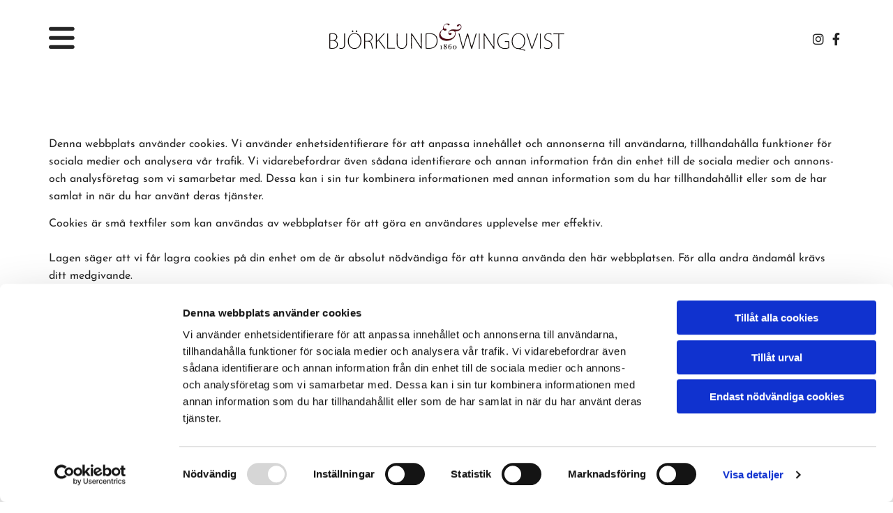

--- FILE ---
content_type: text/html; charset=UTF-8
request_url: https://www.b-w.se/integritet-och-cookies
body_size: 6970
content:
<!DOCTYPE html> <html lang="sv-SE" data-currency="EUR" data-lang="sv" data-countrycode="sv_SE" data-rHash="7999f8f4a6697a2d546557163412c16f" dir="auto" data-cookiebot="true"> <head> <meta charset="UTF-8"/> <script>window.addEventListener("CookiebotOnDialogInit",function(){if (Cookiebot.getDomainUrlParam("autoAcceptCookies") === "true")Cookiebot.setOutOfRegion();});</script><script async fetchpriority="high" id="Cookiebot" src="https://consent.cookiebot.com/uc.js" data-cbid="4abfbc9f-58fd-4a0d-8f1a-f68f83b1cbf3" data-blockingmode="auto" data-culture="sv" type="text/javascript"></script><script type='text/plain' data-cookieconsent='statistics'>(function(w,d,s,l,i){w[l]=w[l]||[];w[l].push({'gtm.start': new Date().getTime(),event:'gtm.js'});var f=d.getElementsByTagName(s)[0], j=d.createElement(s),dl=l!='dataLayer'?'&l='+l:'';j.async=true;j.src= 'https://www.googletagmanager.com/gtm.js?id='+i+dl;f.parentNode.insertBefore(j,f); })(window,document,'script','dataLayer','GTM-P9D6MZ2');</script><meta property="og:type" content="website"><meta property="og:url" content="https://www.b-w.se/integritet-och-cookies"><meta property="og:image" content="https://www.b-w.se/uploads/HFsKHfax/yay-15293070-digital.jpg"><link rel='canonical' href='https://www.b-w.se/integritet-och-cookies'/><!-- Cookiebot: Google consent mode v2 defaults --> <script type='text/javascript' data-cookieconsent='ignore'> window.dataLayer = window.dataLayer || []; function gtag(){dataLayer.push(arguments);} gtag('consent', 'default', { 'ad_storage': 'denied', 'analytics_storage': 'denied', 'ad_user_data': 'denied', 'ad_personalization': 'denied', 'functionality_storage': 'denied', 'personalization_storage': 'denied', 'security_storage': 'granted', 'wait_for_update': 500, }); gtag("set", "ads_data_redaction", true); gtag("set", "url_passthrough", false); </script><!-- Mono global site tag (gtag.js) - Google Analytics --> <script async type='text/plain' data-cookieconsent='statistics' src='https://www.googletagmanager.com/gtag/js?id=G-0V8FSXPEHX'></script> <script type='text/plain' data-cookieconsent='statistics'> window.dataLayer = window.dataLayer || []; function gtag(){dataLayer.push(arguments);} gtag('js', new Date()); gtag('config', 'G-0V8FSXPEHX', { 'anonymize_ip': true, 'send_page_view': false, 'custom_map': {'dimension1': 'monoSiteId', 'dimension2': 'monoRendering'} }); gtag('event', 'monoAction', { 'monoSiteId': '1241804', 'monoRendering': 'website'}); gtag('event', 'page_view', { 'monoSiteId': '1241804', 'monoRendering': 'website'}); var _mtr = _mtr || []; _mtr.push(['addTracker', function (action) { gtag('event', action, { 'send_to': 'G-0V8FSXPEHX', 'event_label': 'monoAction', 'monoSiteId': '1241804', 'monoRendering': 'website' }); }]); _mtr.push(['addRawTracker', function() { gtag.apply(gtag,arguments); }]); </script><script type='text/plain' data-cookieconsent='statistics'> (function(i,s,o,g,r,a,m){i['GoogleAnalyticsObject']=r;i[r]=i[r]||function(){ (i[r].q=i[r].q||[]).push(arguments)},i[r].l=1*new Date();a=s.createElement(o), m=s.getElementsByTagName(o)[0];a.async=1;a.src=g;m.parentNode.insertBefore(a,m) })(window,document,'script','//www.google-analytics.com/analytics.js','_mga'); _mga('create', 'UA-104233069-1', 'auto', 'custGa0'); _mga('custGa0.set', 'anonymizeIp', true); _mga('custGa0.send', 'pageview'); var _mtr = _mtr || []; _mga(function() { _mtr.push(['addTracker', function (action) { _mga('custGa0.send', 'event', 'monoAction', action); }]); _mtr.push(['addRawTracker', function() { _mga('custGa0.'.concat(arguments.shift()),arguments); }]); }); </script><meta name="viewport" content="width=device-width, initial-scale=1"><link rel='shortcut icon' type='image/x-icon' href='https://site-assets.cdnmns.com/108ab34d214b6bd35fa24bb0b75a9731/css/img/favicon.ico'/><link rel="preload" href="https://css-fonts.eu.extra-cdn.com/css?family=Roboto:300,500&display=swap" as="style"><link href="https://css-fonts.eu.extra-cdn.com/css?family=Roboto:300,500&display=swap" rel="stylesheet"><link rel="stylesheet" href="https://site-assets.cdnmns.com/108ab34d214b6bd35fa24bb0b75a9731/css/cookiebotVideoPlaceholder.css?1768316274365"><link rel="stylesheet" href="https://site-assets.cdnmns.com/108ab34d214b6bd35fa24bb0b75a9731/css/grids.css?1768316274365"><link rel="stylesheet" href="https://site-assets.cdnmns.com/108ab34d214b6bd35fa24bb0b75a9731/css/hcaptcha.css?1768316274365"><link rel="stylesheet" href="/assets/user-style.css?1768306758"><link rel="stylesheet" id="style_site" href="/assets/sitestyle.css?1768306758"><link rel="stylesheet" href="https://site-assets.cdnmns.com/108ab34d214b6bd35fa24bb0b75a9731/css/external-libs.css?1768316274365"><!--[if lt IE 9]><script src="https://site-assets.cdnmns.com/108ab34d214b6bd35fa24bb0b75a9731/js/html5shiv.js"></script><script src="https://site-assets.cdnmns.com/108ab34d214b6bd35fa24bb0b75a9731/js/respond.js"></script><![endif]--><script>if ('serviceWorker' in navigator){navigator.serviceWorker.getRegistrations().then(function(registrations) { for(registration in registrations) { registration.unregister(); }}); }</script><link rel="preconnect" href="https://site-assets.cdnmns.com/" crossorigin><link rel="preconnect" href="https://fonts.prod.extra-cdn.com/" crossorigin><style id='globalCSS'>.spottext { text-shadow: 1px 1px 3px #000000; } .button2, .button3 { transition: all .2s ease-in-out; } .button2:hover, .button3:hover { transform: scale(1.1); } .post { box-shadow: 0px 2px 10px -1px rgba(0,0,0,0.18); transition: transition: all .5s ease-in-out; min-height: 380px !important; } .post:hover { box-shadow: 0px 2px 15px -1px rgba(0,0,0,0.35); transform: scale(1.003); } @media only screen and (min-width: 768px) { .thumb img { max-height: 180px; vertical-align: middle; } } </style><meta name="google-site-verification" content="R88g5BzfuQ7TH50Ni8mpuhsC8eXPQm_mJ7c9bm27z4U"/> <script>window.ASSETSURL='https://site-assets.cdnmns.com/108ab34d214b6bd35fa24bb0b75a9731';</script></head> <body id="p8448" data-dateformat='d/m/Y' data-req="lazyload,quicklink"> <noscript><iframe data-cookieconsent="statistics" data-cookieblock-src="https://www.googletagmanager.com/ns.html?id=GTM-P9D6MZ2" height="0" width="0" style="display:none;visibility:hidden"></iframe></noscript> <div id="r5001" class="row designRow"> <div class="container container-fluid"><div class="col col-sm-12"> <header data-settings="headerminify-lg,headerminify-md,headerminify-sm,headerminify-lg,headerminify-md,headerminify-sm"><div id="r5000" class="row "> <div class="container container-fixed"><div id="c3911" class="col col-md-4 col-lg-4 col-sm-2 flexCol"><div id="m2611" class="module autospacer"></div> <div class="flexWrap"> <nav id="m5000" class="module nav" data-settings="vertical=false,direction=left,push=true,activeParent=false,verticalNav-md=true,verticalNav-lg=true,verticalNav-sm=false" tabindex="-1"> <ul class="navContainer"><li class=""> <a href="/" data-track-event="click" data-track-action="internal_link_clicked">Hem</a> </li><li class=" hidden-lg hidden-md hidden-sm active"> <a href="/integritet-och-cookies" data-track-event="click" data-track-action="internal_link_clicked">Integritet &amp; cookies</a> </li><li class=""> <a href="#" data-track-event="click" data-track-action="internal_link_clicked">Tapeter</a> <ul><li class=""> <a href="/tapeter/tapetsering" data-track-event="click" data-track-action="internal_link_clicked">Tapetsering</a> </li><li class=""> <a href="/tapeter/tips--rad-tapetsering" data-track-event="click" data-track-action="internal_link_clicked">Tips &amp; råd tapetsering</a> </li></ul> </li><li class=""> <a href="#" data-track-event="click" data-track-action="internal_link_clicked">Färg</a> <ul><li class=""> <a href="/faerg/faergs--och-rumsupplevelser" data-track-event="click" data-track-action="internal_link_clicked">Färgs- och rumsupplevelser</a> </li><li class=""> <a href="/faerg/farrow--ball" data-track-event="click" data-track-action="internal_link_clicked">Farrow &amp; Ball</a> </li><li class=""> <a href="/faerg/little-greene" data-track-event="click" data-track-action="internal_link_clicked">Little Greene</a> </li><li class=""> <a href="/faerg/nordsjoe" data-track-event="click" data-track-action="internal_link_clicked">Nordsjö</a> </li><li class=""> <a href="/faerg/jotun" data-track-event="click" data-track-action="internal_link_clicked">Jotun</a> </li></ul> </li><li class=""> <a href="/garderober" data-track-event="click" data-track-action="internal_link_clicked">Garderober</a> </li><li class=""> <a href="#" data-track-event="click" data-track-action="internal_link_clicked">Tjänster</a> <ul><li class=""> <a href="/tjaenster/fraga-tapetexperten" data-track-event="click" data-track-action="internal_link_clicked">Fråga tapetexperten</a> </li><li class=""> <a href="/tjaenster/faergsaettning" data-track-event="click" data-track-action="internal_link_clicked">Färgsättning</a> </li><li class=""> <a href="/tjaenster/uk" data-track-event="click" data-track-action="internal_link_clicked">Uppsatt &amp; klart</a> </li><li class=""> <a href="/tjaenster/stil--design" data-track-event="click" data-track-action="internal_link_clicked">Stil &amp; design</a> </li><li class=""> <a href="/tjaenster/soemnad" data-track-event="click" data-track-action="internal_link_clicked">Sömnad</a> </li><li class=""> <a href="/tjaenster/soemnad--montering" data-track-event="click" data-track-action="internal_link_clicked">Sömnad &amp; Montering</a> </li><li class=""> <a href="/tjaenster/frakter--transporter" data-track-event="click" data-track-action="internal_link_clicked">Frakter &amp; transporter</a> </li></ul> </li><li class=""> <a href="/om-oss" data-track-event="click" data-track-action="internal_link_clicked">Om oss</a> <ul><li class=""> <a href="/om-oss/var-historia" data-track-event="click" data-track-action="internal_link_clicked">Vår historia</a> </li><li class=""> <a href="/om-oss/var-affaerside" data-track-event="click" data-track-action="internal_link_clicked">Vår affärside</a> </li></ul> </li><li class=""> <a href="#" data-track-event="click" data-track-action="internal_link_clicked">Microcement &amp; Stucco</a> <ul><li class=""> <a href="/microcement--stucco/claystone" data-track-event="click" data-track-action="internal_link_clicked">Claystone</a> </li><li class=""> <a href="/microcement--stucco/creatina" data-track-event="click" data-track-action="internal_link_clicked">Creatina</a> </li><li class=""> <a href="/microcement--stucco/monosoft" data-track-event="click" data-track-action="internal_link_clicked">Monosoft</a> </li><li class=""> <a href="/microcement--stucco/tadelakt" data-track-event="click" data-track-action="internal_link_clicked">Tadelakt</a> </li><li class=""> <a href="/microcement--stucco/showroom" data-track-event="click" data-track-action="internal_link_clicked">Showroom</a> </li><li class=""> <a href="/microcement--stucco/hjaelp-med-utfoerande-av-arbetet" data-track-event="click" data-track-action="internal_link_clicked">Hjälp med utförande av arbetet</a> </li></ul> </li><li class=""> <a target="_blank" rel="nofollow noopener" href="https://abcfargekonomi.se/" data-track-event="click" data-track-action="link_clicked">Webbshop</a> </li><li class=" hidden-lg hidden-md hidden-sm"> <a href="/kampanjer" data-track-event="click" data-track-action="internal_link_clicked">Kampanjer</a> </li><li class=""> <a href="/kontakt" data-track-event="click" data-track-action="internal_link_clicked">Kontakt</a> </li></ul> </nav></div> <div id="m4013" class="module autospacer"></div> </div> <div id="c4769" class="col col-md-4 col-lg-17 col-sm-7"><a href="/"  title="" aria-label="" class="imageModuleWrap" id="w_m2283" data-track-event="click" data-track-action="internal_link_clicked"> <img src="[data-uri]" alt="" data-author="" width="347" height="71" fetchpriority="high"/> <noscript data-lazyload-src="/uploads/LyUkD0H6/347x0_347x0/logo.png" data-lazyload-id="m2283" data-lazyload-class="module image" data-lazyload-alt="" data-req="" data-settings="enablehover=false,showelement=,hovertransition="> <img id="m2283" class="module image" src="/uploads/LyUkD0H6/347x0_347x0/logo.png" alt="" width="347" height="71" data-author="" fetchpriority="high"/> </noscript> </a> </div> <div id="c3253" class="col col-lg-4 col-md-4 col-sm-3 flexCol"><div id="m4255" class="module autospacer"></div> <div class="flexWrap"> <ul id="m1747" class="module socialmedia"> <li class=" "> <a class="" href="https://www.instagram.com/bjorkwing/" target="_blank" rel="noopener" data-track-event="click" data-track-action="social_link"> <span class="fa fa-instagram"></span> </a> </li> <li class=" "> <a class="" href="https://www.facebook.com/BjorklundWingqvist/" target="_blank" rel="noopener" data-track-event="click" data-track-action="social_link"> <span class="fa fa-facebook"></span> </a> </li> </ul></div> <div id="m4039" class="module autospacer"></div> </div> </div> </div> </header><div id="r5002" role="main" class="row designRow"> <div class="container container-fluid"><div class="col col-sm-12"><div id="r7723" class="row "> <div class="container container-fixed"><div id="c6990" class="col col-sm-12"><div id="m8982" class="module cookiebot"> <p> <script id="CookieDeclaration" data-culture="sv" src="https://consent.cookiebot.com/4abfbc9f-58fd-4a0d-8f1a-f68f83b1cbf3/cd.js" type="text/javascript" async></script> </p> </div></div> </div> </div> </div> </div> </div> <footer><div id="r1840" class="row "> <div class="container container-fixed"><div id="c8086" class="col col-sm-12"> <div id="m4960" class="module html"><svg class="svglines footer-svg" xmlns="http://www.w3.org/2000/svg" viewBox="0 0 319 10.2"><style>.st0{fill:#1d1d1b}</style><path class="st0" d="M238.4 0L237.9 0 236.1 9 234.2 0 233.7 0 231.7 10.2 232.2 10.2 234 1.2 235.9 10.2 236.4 10.2 238.1 1.2 240 10.2 240.4 10.1z"></path><path class="st0" d="M213.5 0L213.1 0 211.3 9 209.4 0 208.9 0 206.9 10.2 207.4 10.2 209.2 1.2 211.1 10.2 211.5 10.2 213.3 1.2 215.1 10.2 215.6 10.1z"></path><path class="st0" d="M221.8 0L221.4 0 219.6 9 217.6 0 217.2 0 215.2 10.2 215.6 10.2 217.4 1.2 219.4 10.2 219.8 10.2 221.6 1.2 223.4 10.2 223.9 10.1z"></path><path class="st0" d="M230.1 0L229.6 0 227.8 9 225.9 0 225.5 0 223.4 10.2 223.9 10.2 225.7 1.2 227.6 10.2 228.1 10.2 229.9 1.2 231.7 10.2 232.2 10.1z"></path><path class="st0" d="M6.6 0L6.2 0 4.4 9 2.5 0 2 0 0 10.1 0.5 10.1 2.3 1.2 4.2 10.2 4.6 10.2 6.4 1.2 8.2 10.2 8.7 10.2z"></path><path class="st0" d="M14.9 0L14.5 0 12.7 9 10.8 0 10.3 0 8.3 10.2 8.7 10.2 10.5 1.2 12.5 10.2 12.9 10.2 14.7 1.2 16.5 10.2 17 10.1z"></path><path class="st0" d="M23.2 0L22.7 0 21 9 19 0 18.6 0 16.5 10.2 17 10.2 18.8 1.2 20.7 10.2 21.2 10.2 23 1.2 24.8 10.2 25.3 10.1z"></path><path class="st0" d="M31.5 0L31 0 29.2 9 27.3 0 26.9 0 24.8 10.2 25.3 10.2 27.1 1.2 29 10.2 29.5 10.2 31.3 1.2 33.1 10.2 33.5 10.1z"></path><path class="st0" d="M39.8 0L39.3 0 37.5 9 35.6 0 35.1 0 33.1 10.2 33.6 10.2 35.4 1.2 37.3 10.2 37.7 10.2 39.5 1.2 41.4 10.2 41.8 10.1z"></path><path class="st0" d="M48 0L47.6 0 45.8 9 43.9 0 43.4 0 41.4 10.2 41.8 10.2 43.6 1.2 45.6 10.2 46 10.2 47.8 1.2 49.6 10.2 50.1 10.1z"></path><path class="st0" d="M56.3 0L55.9 0 54.1 9 52.1 0 51.7 0 49.6 10.2 50.1 10.2 51.9 1.2 53.8 10.2 54.3 10.2 56.1 1.2 57.9 10.2 58.4 10.1z"></path><path class="st0" d="M64.6 0L64.1 0 62.3 9 60.4 0 59.9 0 57.9 10.2 58.4 10.2 60.2 1.2 62.1 10.2 62.6 10.2 64.4 1.2 66.2 10.2 66.6 10.1z"></path><path class="st0" d="M72.9 0L72.4 0 70.6 9 68.7 0 68.2 0 66.2 10.2 66.7 10.2 68.5 1.2 70.4 10.2 70.8 10.2 72.6 1.2 74.5 10.2 74.9 10.1z"></path><path class="st0" d="M81.1 0L80.7 0 78.9 9 77 0 76.5 0 74.5 10.2 74.9 10.2 76.7 1.2 78.7 10.2 79.1 10.2 80.9 1.2 82.7 10.2 83.2 10.1z"></path><path class="st0" d="M89.4 0L88.9 0 87.1 9 85.2 0 84.8 0 82.7 10.2 83.2 10.2 85 1.2 86.9 10.2 87.4 10.2 89.2 1.2 91 10.2 91.5 10.1z"></path><path class="st0" d="M97.7 0L97.2 0 95.4 9 93.5 0 93.1 0 91 10.2 91.5 10.2 93.3 1.2 95.2 10.2 95.7 10.2 97.5 1.2 99.3 10.2 99.7 10.1z"></path><path class="st0" d="M106 0L105.5 0 103.7 9 101.8 0 101.3 0 99.3 10.2 99.8 10.2 101.6 1.2 103.5 10.2 103.9 10.2 105.7 1.2 107.6 10.2 108 10.1z"></path><path class="st0" d="M114.2 0L113.8 0 112 9 110.1 0 109.6 0 107.6 10.2 108 10.2 109.8 1.2 111.8 10.2 112.2 10.2 114 1.2 115.8 10.2 116.3 10.1z"></path><path class="st0" d="M122.5 0L122.1 0 120.3 9 118.3 0 117.9 0 115.8 10.2 116.3 10.2 118.1 1.2 120 10.2 120.5 10.2 122.3 1.2 124.1 10.2 124.6 10.1z"></path><path class="st0" d="M130.8 0L130.3 0 128.5 9 126.6 0 126.2 0 124.1 10.2 124.6 10.2 126.4 1.2 128.3 10.2 128.8 10.2 130.6 1.2 132.4 10.2 132.8 10.1z"></path><path class="st0" d="M139.1 0L138.6 0 136.8 9 134.9 0 134.4 0 132.4 10.2 132.9 10.2 134.7 1.2 136.6 10.2 137 10.2 138.8 1.2 140.7 10.2 141.1 10.1z"></path><path class="st0" d="M147.3 0L146.9 0 145.1 9 143.2 0 142.7 0 140.7 10.2 141.1 10.2 142.9 1.2 144.9 10.2 145.3 10.2 147.1 1.2 148.9 10.2 149.4 10.1z"></path><path class="st0" d="M155.6 0L155.2 0 153.4 9 151.4 0 151 0 148.9 10.2 149.4 10.2 151.2 1.2 153.1 10.2 153.6 10.2 155.4 1.2 157.2 10.2 157.7 10.1z"></path><path class="st0" d="M163.9 0L163.4 0 161.6 9 159.7 0 159.2 0 157.2 10.2 157.7 10.2 159.5 1.2 161.4 10.2 161.9 10.2 163.7 1.2 165.5 10.2 165.9 10.1z"></path><path class="st0" d="M172.2 0L171.7 0 169.9 9 168 0 167.5 0 165.5 10.2 166 10.2 167.8 1.2 169.7 10.2 170.1 10.2 171.9 1.2 173.8 10.2 174.2 10.1z"></path><path class="st0" d="M180.4 0L180 0 178.2 9 176.3 0 175.8 0 173.8 10.2 174.2 10.2 176 1.2 178 10.2 178.4 10.2 180.2 1.2 182 10.2 182.5 10.1z"></path><path class="st0" d="M188.7 0L188.2 0 186.5 9 184.5 0 184.1 0 182 10.2 182.5 10.2 184.3 1.2 186.2 10.2 186.7 10.2 188.5 1.2 190.3 10.2 190.8 10.1z"></path><path class="st0" d="M197 0L196.5 0 194.7 9 192.8 0 192.4 0 190.3 10.2 190.8 10.2 192.6 1.2 194.5 10.2 195 10.2 196.8 1.2 198.6 10.2 199 10.1z"></path><path class="st0" d="M205.3 0L204.8 0 203 9 201.1 0 200.6 0 198.6 10.2 199.1 10.2 200.9 1.2 202.8 10.2 203.2 10.2 205 1.2 206.9 10.2 207.3 10.1z"></path><path class="st0" d="M242.5 0L242 0 240.2 9 240 10.2 240.5 10.2 242.3 1.2 244.1 10.2 244.6 10.2z"></path><path class="st0" d="M250.8 0L250.3 0 248.5 9 246.6 0 246.1 0 244.1 10.2 244.6 10.2 246.4 1.2 248.3 10.2 248.8 10.2 250.5 1.2 252.4 10.2 252.8 10.1z"></path><path class="st0" d="M259.1 0L258.6 0 256.8 9 254.9 0 254.4 0 252.4 10.2 252.9 10.2 254.7 1.2 256.6 10.2 257 10.2 258.8 1.2 260.7 10.2 261.1 10.1z"></path><path class="st0" d="M267.3 0L266.9 0 265.1 9 263.2 0 262.7 0 260.7 10.2 261.1 10.2 262.9 1.2 264.9 10.2 265.3 10.2 267.1 1.2 268.9 10.2 269.4 10.1z"></path><path class="st0" d="M275.6 0L275.1 0 273.3 9 271.4 0 271 0 268.9 10.2 269.4 10.2 271.2 1.2 273.1 10.2 273.6 10.2 275.4 1.2 277.2 10.2 277.7 10.1z"></path><path class="st0" d="M283.9 0L283.4 0 281.6 9 279.7 0 279.2 0 277.2 10.2 277.7 10.2 279.5 1.2 281.4 10.2 281.9 10.2 283.6 1.2 285.5 10.2 285.9 10.1z"></path><path class="st0" d="M292.2 0L291.7 0 289.9 9 288 0 287.5 0 285.5 10.2 286 10.2 287.8 1.2 289.7 10.2 290.1 10.2 291.9 1.2 293.8 10.2 294.2 10.1z"></path><path class="st0" d="M300.4 0L300 0 298.2 9 296.2 0 295.8 0 293.8 10.2 294.2 10.2 296 1.2 298 10.2 298.4 10.2 300.2 1.2 302 10.2 302.5 10.1z"></path><path class="st0" d="M308.7 0L308.2 0 306.4 9 304.5 0 304.1 0 302 10.2 302.5 10.2 304.3 1.2 306.2 10.2 306.7 10.2 308.5 1.2 310.3 10.2 310.8 10.1z"></path><path class="st0" d="M317 0L316.5 0 314.7 9 312.8 0 312.3 0 310.3 10.2 310.8 10.2 312.6 1.2 314.5 10.2 315 10.2 316.8 1.2 318.6 10.2 319 10.1z"></path></svg></div> </div> </div> </div> <div id="r4727" class="row "> <div class="container container-fixed colsStack"><div id="c8634" class="col col-md-4 col-lg-2 col-sm-6"><div id="m3199" class="module text"><p class="footertext">Kungsholmstorg 10</p><p class="footertext">112 21 Stockholm</p><p class="footertext">Tel: <a href="tel:084452240" data-track-event="click" data-track-action="phone_link">08-445 22 40</a></p><p class="footertext"><span style="font-weight: bold;"><a href="mailto:butiken@b-w.se" target="_blank" rel="noopener" data-track-event="click" data-track-action="email_link">butiken@b-w.se</a></span></p></div> </div> <div id="c8576" class="col col-md-4 col-lg-7 col-sm-6"> <div class="imageModuleWrap" id="w_m1534"> <img src="[data-uri]" alt="" data-author="" width="347" height="71" fetchpriority="high"/> <noscript data-lazyload-src="/uploads/LyUkD0H6/320x0_347x0/logo.png" data-lazyload-id="m1534" data-lazyload-class="module image" data-lazyload-alt="" data-req="" data-settings="enablehover=false,showelement=,hovertransition="> <img id="m1534" class="module image" src="/uploads/LyUkD0H6/320x0_347x0/logo.png" alt="" width="347" height="71" data-author="" fetchpriority="high"/> </noscript> </div></div> <div id="c3672" class="col col-md-3 col-sm-12 col-lg-3 flexCol"><div class="flexWrap"> <ul id="m2905" class="module socialmedia"> <li class=" "> <a class="" href="https://www.instagram.com/bjorkwing/" target="_blank" rel="noopener" data-track-event="click" data-track-action="social_link"> <span class="fa fa-instagram"></span> </a> </li> <li class=" "> <a class="" href="https://www.facebook.com/BjorklundWingqvist/" target="_blank" rel="noopener" data-track-event="click" data-track-action="social_link"> <span class="fa fa-facebook"></span> </a> </li> </ul></div> <div id="m3858" class="module autospacer"></div> <div class="flexWrap"> <div id="m9132" class="module text"><p class="footertext"><a href="/integritet-och-cookies" data-track-event="click" data-track-action="internal_link_clicked">Integritet & cookies</a></p></div> </div> </div> </div> </div> </footer> <div class="row brandfooter"> <div class="container container-fixed"> <div class="col col-md-8 col-lg-8 col-sm-12"> </div> <div class="col col-md-4 col-lg-4 col-sm-12 brandLogoContainer brandTextContainer"> </div> </div> </div></div> </div> </div> <a href='#' data-req="scrollTop" class='scrollIcon hidden bottom_right' data-track-event="click" data-track-action="internal_link_clicked"> <span></span> </a><script async data-cookieconsent="ignore" nomodule src="https://site-assets.cdnmns.com/108ab34d214b6bd35fa24bb0b75a9731/js/loader-polyfills.js?1768316274365"></script><script async data-cookieconsent="ignore" src="https://site-assets.cdnmns.com/108ab34d214b6bd35fa24bb0b75a9731/js/loader.js?1768316274365"></script><script type='application/ld+json'>{"@context":"http://schema.org","@type":"LocalBusiness","@id":"https://www.b-w.se/#global_business","name":"Bj\u00f6rklund & Wingqvist","address":{"@type":"PostalAddress","streetAddress":"Kungsholmstorg 10","addressLocality":"Stockholm","addressRegion":"","postalCode":"112 21","addressCountry":""},"email":"butiken@b-w.se","telephone":"08 \u2013 445 22 40","url":"https://www.b-w.se","openingHoursSpecification":[{"@type":"OpeningHoursSpecification","dayOfWeek":"http://schema.org/Monday","opens":"09:00","closes":"18:00"},{"@type":"OpeningHoursSpecification","dayOfWeek":"http://schema.org/Tuesday","opens":"09:00","closes":"18:00"},{"@type":"OpeningHoursSpecification","dayOfWeek":"http://schema.org/Wednesday","opens":"09:00","closes":"18:00"},{"@type":"OpeningHoursSpecification","dayOfWeek":"http://schema.org/Thursday","opens":"09:00","closes":"19:00"},{"@type":"OpeningHoursSpecification","dayOfWeek":"http://schema.org/Friday","opens":"09:00","closes":"18:00"},{"@type":"OpeningHoursSpecification","dayOfWeek":"http://schema.org/Saturday","opens":"10:00","closes":"15:00"},{"@type":"OpeningHoursSpecification","dayOfWeek":"http://schema.org/Sunday"}],"image":"https://www.b-w.se/uploads/HFsKHfax/yay-15293070-digital.jpg","logo":"https://www.b-w.se/uploads/LyUkD0H6/logo.png"}</script> </body> </html>

--- FILE ---
content_type: text/css
request_url: https://www.b-w.se/assets/sitestyle.css?1768306758
body_size: 10185
content:
.headline { font-size:31px; line-height:1.2em; margin-bottom:20px; text-transform:uppercase;} .headline a:hover { text-decoration:underline;} nav { text-align:right;} nav > ul li > a { color:rgb(241, 241, 241); font-size:14px;} nav:before { color:rgb(37, 37, 37); font-size:42px;} nav > ul > li > ul a { font-size:12px;} nav > ul li > a:hover { color:rgb(255, 255, 255);} nav > ul li.active > a { color:rgb(255, 255, 255);} nav > ul li a { text-transform:uppercase; border-color:#989898; border-left-width:1px; padding-left:20px; padding-top:50px; padding-bottom:10px; padding-right:20px;} nav > ul > li > ul li a { background-color:rgba(56, 56, 56, 0); border-color:rgb(87, 87, 87); border-left-width:0px; padding-left:10px; padding-top:10px; padding-right:10px;} nav > ul > li > ul li.active > a { color:rgb(255, 255, 255); background-color:rgba(56, 56, 56, 0); border-color:rgb(87, 87, 87);} nav.opened-menu > ul { background-color:rgb(255, 255, 255);} .nav .navIcon.fa { padding-right:10px; padding-bottom:2px;} nav > ul > li > ul li a:hover { background-color:#989898;} nav > ul li a:hover { background-color:#989898;} nav .navIcon.fa { color:rgb(255, 255, 255);} nav:hover:before { color:#989898;} nav > ul .closeBtn { color:rgb(87, 87, 87);} .subtitle { font-size:21px; line-height:1.2em; margin-bottom:20px; text-transform:uppercase;} .subtitle a { color:#383838; text-decoration:underline;} .subtitle a:hover { color:#383838; text-decoration:underline;} .preamble { font-size:20px; line-height:1.4em; margin-bottom:5px;} .preamble a { color:rgb(87, 87, 87);} .preamble a:hover { color:rgb(37, 37, 37);} .bodytext { margin-bottom:14px; font-family:Lusitana;} .bodytext a { color:#383838; text-decoration:underline; font-weight:800;} .bodytext a:hover { color:#383838; text-decoration:underline;} .smalltext { line-height:1.6em; letter-spacing:0em; font-size:14px; margin-bottom:5px;} body { color:rgb(37, 37, 37); font-family:Josefin Sans; line-height:1.6em; background-color:rgb(255, 255, 255);} body a { text-decoration:none; color:#989898;} body a:hover { color:#dadada;} .button { border-radius:3px; text-transform:uppercase;} .button:hover { color:#383838;} .button .buttonIcon.fa { margin-right:10px;} .form { margin-bottom:40px; padding-top:0px; padding-right:0px; padding-bottom:0px; padding-left:0px;} .form label { padding-bottom:0px; margin-bottom:10px; line-height:1.2em;} .form input[type=text],.form textarea,.form select { border-radius:3px; border-color:rgb(204, 204, 204); color:rgb(69, 69, 69); font-size:14px; padding-top:12px; padding-right:10px; padding-bottom:12px; padding-left:10px; margin-top:0px; margin-right:0px; margin-left:0px; background-color:rgb(255, 255, 255); border-top-width:1px; border-left-width:1px; border-bottom-width:1px; border-right-width:1px; margin-bottom:10px; border-top-left-radius:0px; border-top-right-radius:0px; border-bottom-right-radius:0px; border-bottom-left-radius:0px;} .form input[type=submit] { margin-bottom:0px; margin-top:20px;} .form2 label { color:rgb(255, 255, 255); text-align:center;} .form2 input[type=text],.form2 textarea,.form2 select { background-color:rgb(204, 204, 204); border-color:rgb(255, 255, 255); color:rgb(37, 37, 37);} .form2 input[type=submit] { color:rgb(37, 37, 37); background-color:rgb(255, 255, 255); display:table; margin-left:auto; margin-right:auto;} .form2 input[type=submit]:hover { color:rgb(255, 255, 255); background-color:rgb(37, 37, 37);} .form .subtitle { margin-top:20px;} .form2 .subtitle { color:rgb(255, 255, 255);} .form input[type=checkbox]+span,.form input[type=radio]+span,.form .form_option input[type=checkbox]+label:not([class*="optin"]) { line-height:1.6em; margin-left:0px; margin-bottom:20px; margin-right:20px;} .text { margin-bottom:40px; padding-top:0px; padding-right:0px; padding-bottom:0px; padding-left:0px;} .image { margin-bottom:40px; padding-top:0px; padding-right:0px; padding-bottom:0px; padding-left:0px;} .map { margin-bottom:40px;} .gallery { margin-bottom:40px;} .row { padding-top:60px; padding-right:30px; padding-bottom:20px; padding-left:30px; background-color:rgb(255, 255, 255);} .col { margin-bottom:0px; padding-left:15px; padding-right:15px; margin-top:0px; padding-bottom:0px;} .custom1 { line-height:1.1em; margin-bottom:5px; font-size:50px; text-align:center; font-weight:800; text-transform:uppercase; color:rgba(255, 255, 255, 0);} .custom1 a { color:#dadada;} .custom1 a:hover { color:#dadada;} .custom2 { line-height:1.2em; margin-bottom:5px; color:rgba(255, 255, 255, 0); font-size:28px; text-align:center;} .custom2 a { color:#dadada;} .custom2 a:hover { color:#dadada;} .custom4 { color:rgba(255, 255, 255, 0); font-size:26px; line-height:1.2em; text-align:left; margin-bottom:20px;} .custom4 a { color:#dadada;} .custom4 a:hover { color:#dadada;} .custom5 { color:rgba(255, 255, 255, 0); font-size:22px; line-height:1.2em; text-align:left; margin-bottom:5px;} .custom5 a { color:#dadada;} .custom5 a:hover { color:#dadada;} .custom3 { margin-bottom:20px; color:rgba(255, 255, 255, 0); font-size:32px; line-height:1.2em; text-align:left;} .custom3 a { color:#dadada;} .custom3 a:hover { color:#dadada;} .smallsubtitle { font-size:15px; line-height:1.4em; margin-bottom:5px; text-transform:uppercase;} .smallsubtitle a { color:rgb(37, 37, 37);} .smallsubtitle a:hover { color:#b65c40;} .spottext { font-size:50px; line-height:1.1em; text-align:center; margin-bottom:5px; text-transform:uppercase; color:rgb(255, 255, 255);} .spottext a { color:#dadada;} .footertext { font-size:12px; line-height:1.6em; letter-spacing:0.1em;} .footertext a { color:rgb(37, 37, 37);} .footertext a:hover { color:#b65c40;} .companyname { font-size:30px; text-align:left; line-height:1.2em; color:rgb(87, 87, 87); text-transform:uppercase; font-weight:800;} .companyname a { color:rgb(37, 37, 37);} .smallspottext { line-height:1.2em; text-align:center; font-size:28px; margin-bottom:5px; text-transform:none; color:rgb(255, 255, 255);} .smallspottext a { color:#dadada;} .smallspottext a:hover { color:#dadada;} .locale { text-align:left;} .locale ul li a { transition:all 0.25s ease-in 0s; color:rgb(204, 204, 204); font-size:14px;} .locale ul li { padding-top:5px; padding-right:20px; padding-bottom:5px; border-right-width:0px; border-color:rgb(87, 87, 87); text-align:left;} .locale ul li a:hover { color:rgb(255, 255, 255);} .locale ul li.active a { color:rgb(255, 255, 255);} .locale ul li:hover { border-color:rgb(87, 87, 87);} .locale ul li.active { border-color:rgb(87, 87, 87);} .button2 { font-size:17px; line-height:1em; margin-bottom:40px; border-radius:3px; color:rgb(255, 255, 255); margin-left:auto; margin-right:auto; padding-top:20px; padding-right:30px; padding-bottom:17px; padding-left:30px; border-color:rgb(255, 255, 255); border-top-left-radius:0px; border-top-right-radius:0px; border-bottom-right-radius:0px; border-bottom-left-radius:0px; text-transform:uppercase; background-color:#b65c40; font-family:Josefin Sans; letter-spacing:0.05em;} .button2:hover { color:rgb(255, 255, 255);} .button2 .buttonIcon.fa { margin-right:10px;} .divider { border-color:rgb(204, 204, 204); border-top-width:1px; width:100%; display:table; margin-left:auto; margin-right:auto;} .singlePost .divider { margin-bottom:40px;} .socialmedia { text-align:right; font-size:18px;} .socialmedia li { margin-left:2px; background-color:rgba(87, 87, 87, 0); border-top-left-radius:100px; border-top-right-radius:100px; border-bottom-right-radius:100px; border-bottom-left-radius:100px; border-color:rgb(204, 204, 204);} .socialmedia li:hover { background-color:#b65c40; border-color:#383838;} .socialmedia li a { color:#383838; width:35px; height:35px;} .socialmedia li a:hover { color:rgb(255, 255, 255);} .paymenticons li { padding-bottom:0px; margin-bottom:10px; margin-left:0px; padding-left:0px; margin-right:10px;} .paymenticons { text-align:left;} .linklist { padding-bottom:0px; padding-left:0px; margin-bottom:40px; margin-top:0px; background-color:rgba(241, 241, 241, 0);} .linklist a { margin-bottom:1px; background-color:rgba(241, 241, 241, 0); padding-top:10px; padding-right:10px; padding-bottom:10px; padding-left:10px;} .linklist a:hover { background-color:rgba(241, 241, 241, 0); color:#383838;} .linklist .listIcon { border-top-width:3px; border-right-width:20px;} .breadcrumb li a { margin-bottom:10px; margin-left:10px; margin-right:10px;} .cart { display:table; margin-left:auto; margin-right:0; margin-bottom:0px; padding-top:3px;} .cart .cartBtn { color:rgb(37, 37, 37); font-size:20px;} .cart .cartAmount { font-size:12px; color:rgb(255, 255, 255); background-color:#989898; width:16px; height:16px; margin-left:-5px; border-top-left-radius:100px; border-top-right-radius:100px; border-bottom-right-radius:100px; border-bottom-left-radius:100px; margin-top:-8px;} .cart .checkoutBtn { margin-bottom:0px;} .cart .title { margin-bottom:20px;} .cart .subTotalText { margin-top:0px;} .cart .subTotal { margin-bottom:10px; margin-top:5px;} .cart .cartContents { background-color:rgb(255, 255, 255); border-color:rgb(241, 241, 241); border-top-width:1px; border-right-width:1px; border-bottom-width:1px; border-left-width:1px;} .cart .divider { margin-bottom:10px;} .cart .cartBtn:hover { color:rgb(37, 37, 37);} .search { display:table; margin-left:auto; margin-right:0;} .search .searchicon { color:rgb(255, 255, 255); width:16px; height:16px; border-top-left-radius:100px; border-top-right-radius:100px; border-bottom-right-radius:100px; border-bottom-left-radius:100px; font-size:16px; margin-bottom:0px;} .review { margin-bottom:40px; background-color:rgb(241, 241, 241); padding-top:40px; padding-right:40px; padding-bottom:40px; padding-left:40px;} .review .reviewName { text-align:center; margin-bottom:10px;} .review .reviewDescription { text-align:center; margin-bottom:10px;} .review .reviewRating { text-align:center;} .review .reviewRating .star { margin-right:5px; margin-left:5px; margin-bottom:0px; padding-bottom:0px;} .review .authorDate { text-align:center; margin-top:10px;} .businesscard .businesscardImage { border-bottom-width:25px;} .businesscard .divider1 { margin-top:15px; margin-bottom:10px;} .businesscard .divider2 { margin-top:15px; margin-bottom:15px;} .businesscard .divider3 { margin-top:15px; margin-bottom:15px;} .businesscard .divider4 { margin-top:5px; margin-bottom:15px;} .businesscard .dbcIcon { border-right-width:20px; border-left-width:10px; margin-top:0px;} .businesscard .dbcLinkIcon { border-left-width:10px; border-right-width:20px;} .businesscard .businesscardLinks { text-align:left;} .businesscard .businesscardLinks li a { padding-top:0px; margin-top:0px;} .html { margin-bottom:40px;} .blog .details { padding-top:0px; margin-top:20px; margin-bottom:20px; padding-left:0px; padding-right:0px;} .blog .readMore { color:rgb(37, 37, 37); background-color:rgba(15, 174, 134, 0); padding-left:0px; padding-right:0px; padding-top:10px; text-decoration:underline; font-family:Josefin Sans;} .blog { background-color:rgba(255, 255, 255, 0);} .blog .title { padding-left:0px; padding-right:0px; color:rgb(37, 37, 37);} .blog .shortDescription { padding-left:0px; padding-right:0px;} .blog li .textContainer { padding-left:30px; padding-right:30px; padding-top:10px;} .blog li { background-color:rgb(255, 255, 255);} .blog .readMore:hover { text-decoration:underline;} .catalog { margin-bottom:40px;} .catalog .productText { padding-top:10px; margin-left:20px; margin-top:20px; margin-bottom:40px; margin-right:0px;} .catalog .visualTag { text-align:center; text-transform:uppercase; padding-top:7px; padding-right:7px; padding-bottom:7px; padding-left:7px;} .catalog .name a { color:rgb(37, 37, 37);} .catalog .name a:hover { color:rgb(87, 87, 87);} .catalog .price { color:rgb(37, 37, 37); text-align:center; margin-bottom:0px;} .catalog li { background-color:rgb(255, 255, 255);} .catalog .name { text-align:center;} .emailshare a { margin-bottom:20px;} .openinghours .specialDayTitle { margin-top:40px;} .openinghours { margin-bottom:40px;} .openinghours .dayLabel { margin-bottom:0px;} .offers { margin-bottom:40px; background-color:rgb(241, 241, 241); padding-top:40px; padding-right:40px; padding-bottom:40px; padding-left:40px;} .offers .button { margin-bottom:0px; margin-top:20px; display:table; margin-left:auto; margin-right:auto;} .offers .offerName { text-align:center; margin-bottom:10px;} .offers .offerDescription { text-align:center;} .offers .offerPrice { text-align:center; margin-bottom:10px; margin-top:10px;} .offers .validFrom { text-align:center;} .offers .validThrough { text-align:center;} .offerPrice { font-weight:400;} .list { margin-bottom:40px;} .list .listIcon { font-size:18px; margin-right:10px; width:25px; height:25px;} .list .itemLabel { font-size:16px;} .video { margin-bottom:40px;} .singleProduct .gallery .visualTag { text-align:center; font-size:21px; text-transform:uppercase; padding-top:10px; padding-right:10px; padding-bottom:10px; padding-left:10px;} .singleProduct .divider { margin-bottom:20px; margin-top:0px;} .singleProduct .oldprice { margin-right:20px; text-align:right;} .pricelist { margin-bottom:40px;} .pricelist li { margin-bottom:20px;} .pricelist .listImg { margin-bottom:10px; max-width:100%; margin-top:0px;} .pricelist .itemdescription { margin-bottom:30px;} .pricelist .listTitle { margin-bottom:30px;} .checkout .divider { margin-bottom:20px;} .checkout .descriptivetext { padding-bottom:20px;} .checkout .infolabel { padding-bottom:10px; font-size:15px; margin-right:20px;} .checkout .form input[type=text],.checkout .form textarea,.checkout .form select { margin-bottom:20px;} .verticalnav { margin-bottom:40px;} .verticalnav > li > a { color:#989898; margin-bottom:10px;} .verticalnav > li > a:hover { color:#dadada;} nav > li.active > a { color:#dadada;} .verticalnav > li > ul a { color:#989898;} .verticalnav > li > ul a:hover { color:#dadada;} .verticalnav > li > ul li.active > a { color:#dadada;} .verticalnav > li > ul li a { margin-bottom:10px;} .verticalnav .verticalnavIcon.fa { margin-right:10px;} .singlePost .blogShare { margin-bottom:40px;} .singlePost .title { text-decoration:underline; margin-right:150px;} .singlePost .contentText { margin-right:200px; font-size:15px;} .imagelist { margin-bottom:40px;} .facebookpage { margin-bottom:40px;} .instagramembed { margin-bottom:40px;} .googleplusone { margin-bottom:40px;} .openinghours2 { margin-bottom:40px;} .shopfilter .shop_filter { background-color:rgb(241, 241, 241); padding-top:10px; padding-left:20px; padding-right:20px;} .shopfilter .filter_label { color:rgb(37, 37, 37);} .shopfilter label { color:rgb(37, 37, 37);} .shopfilter .price-text { color:rgb(37, 37, 37); font-size:14px;} .shopfilter .clearSelection { color:rgb(37, 37, 37); line-height:2.45em; font-size:12px;} .shopfilter .ui-slider { background-color:rgb(204, 204, 204);} .shopfilter .ui-slider-range { background-color:#989898;} .shopfilter .ui-slider-handle { background-color:rgb(255, 255, 255); border-color:rgb(204, 204, 204);} .shopfilter { background-color:rgba(0, 0, 0, 0);} .scrollIcon { width:40px; height:40px; background-color:#383838; border-top-left-radius:11px; border-top-right-radius:11px; border-bottom-left-radius:11px; border-bottom-right-radius:11px;} .scrollIcon span:before { color:rgb(255, 255, 255); font-size:18px;} .scrollIcon:hover { background-color:#989898;} .lightbox-image .lightbox-caption { color:rgb(255, 255, 255); margin-top:0px; margin-right:0px; margin-bottom:0px; margin-left:0px;} .modal { background-color:rgb(241, 241, 241); border-color:#989898; border-top-width:4px; border-right-width:4px; border-bottom-width:4px; border-left-width:4px; padding-top:40px; padding-right:40px; padding-bottom:40px; padding-left:40px;} .engagement.modal .bodytext { text-align:center; padding-bottom:20px;} .engagement.modal .headline { text-align:center;} .engagement.modal .button, .engagement.modal input[type=submit] { text-align:left; display:table; margin-left:auto; margin-right:auto;} .engagement.modal .closeBtn { width:20px; font-size:29px; background-color:rgba(40, 197, 250, 0);} .engagement.modal .closeBtn:hover { color:#383838;} .engagement.thinbar { background-color:rgb(241, 241, 241); border-color:#989898; border-top-width:0px; border-right-width:0px; border-bottom-width:10px; border-left-width:0px; padding-top:60px; padding-right:30px; padding-bottom:30px; padding-left:30px;} .engagement.thinbar .headline { text-align:center;} .engagement.thinbar .bodytext { text-align:center; margin-bottom:40px;} .engagement.thinbar .button { text-align:left; text-transform:none; display:table; margin-left:auto; margin-right:auto;} .engagement.thinbar .closeBtn { font-size:30px;} .cornerbox { background-color:rgb(241, 241, 241); border-color:#989898; border-top-width:10px; border-right-width:10px; border-bottom-width:10px; border-left-width:10px; padding-top:60px; padding-right:30px; padding-bottom:30px; padding-left:30px; margin-top:40px; margin-right:40px; margin-bottom:40px; margin-left:40px;} .engagement.cornerbox .bodytext { padding-bottom:30px; text-align:center;} .engagement.cornerbox .button, .engagement.cornerbox input[type=submit] { text-align:left; display:table; margin-left:auto; margin-right:auto;} .engagement.cornerbox .headline { text-align:center;} .iconlist .iconItem { font-size:44px;} .iconlist li a { color:#dadada;} .iconlist li a:hover { color:#dadada;} .iconlist li { background-color:rgba(0, 155, 207, 0); width:50px; height:50px; border-top-left-radius:0px; border-top-right-radius:0px; border-bottom-right-radius:0px; border-bottom-left-radius:0px; color:#989898;} .iconlist { text-align:left;} .accordion { margin-top:0px; margin-bottom:40px;} .accordion .itemTitle { background-color:rgb(241, 241, 241); border-top-width:1px; border-right-width:0px; border-bottom-width:0px; border-left-width:0px; border-color:rgb(204, 204, 204); padding-top:20px; padding-right:30px; padding-bottom:20px; padding-left:20px;} .accordion .itemTitle:hover { background-color:rgb(241, 241, 241); border-color:rgb(204, 204, 204);} .accordion li.active .itemTitle { background-color:rgb(241, 241, 241); border-color:rgb(204, 204, 204);} .accordion .itemContent { border-color:rgb(241, 241, 241); border-top-width:1px; border-right-width:1px; border-bottom-width:1px; border-left-width:1px; padding-top:30px; padding-right:30px; padding-bottom:30px; padding-left:30px; margin-bottom:20px;} .accordion .button { margin-top:40px; margin-bottom:20px; display:table; margin-left:auto; margin-right:0;} .accordion .itemIcon { margin-right:10px; margin-left:10px;} .accordion li { margin-top:0px; margin-right:0px; margin-bottom:0px; margin-left:0px;} .accordion .image { margin-bottom:20px; margin-top:0px;} .hoverOverlay { background-color:rgba(0, 0, 0, 0.4);} .hoverOverlay .hoverIcon { width:70px; height:70px; font-size:70px; color:#989898;} .hoverOverlay .hoverText { color:rgb(255, 255, 255); text-align:center; font-size:26px;} .custom6 { color:rgba(255, 255, 255, 0); line-height:1.2em; font-size:20px;} .custom7 { color:rgba(255, 255, 255, 0); line-height:1.6em;} .custom8 { color:rgba(255, 255, 255, 0); line-height:1.6em; font-size:14px;} .darkspottext { font-size:50px; margin-bottom:5px; line-height:1.1em; text-transform:none; text-align:center;} .darksmallspottext { font-size:28px; line-height:1.2em; text-align:center;} .lightheadline { color:rgb(255, 255, 255); font-size:32px; line-height:1.2em; margin-bottom:20px;} .lightheadline a { color:#dadada;} .lightheadline a:hover { color:#dadada;} .lightsubtitle { color:rgb(255, 255, 255); font-size:26px; line-height:1.2em; margin-bottom:20px;} .lightsubtitle a { color:rgb(255, 255, 255);} .lightsubtitle a:hover { color:rgb(204, 204, 204);} .lightsmallsubtitle { color:rgb(255, 255, 255); font-size:22px; line-height:1.2em; margin-bottom:5px;} .lightsmallsubtitle a { color:rgb(255, 255, 255);} .lightsmallsubtitle a:hover { color:rgb(204, 204, 204);} .lightpreamble { color:rgb(255, 255, 255); font-size:20px; line-height:1.4em; margin-bottom:5px; padding-bottom:10px;} .lightpreamble a { color:#dadada;} .lightbodytext { color:rgb(255, 255, 255); line-height:1.6em; margin-bottom:5px; font-size:18px;} .lightbodytext a { color:#dadada;} .lightsmalltext { color:rgb(255, 255, 255); font-size:14px; line-height:1.6em; margin-bottom:5px;} .lightsmalltext a { color:#dadada;} .lightsmalltext a:hover { color:#dadada;} .custom9 { color:rgba(255, 255, 255, 0);} .custom10 { color:#383838; font-size:50px; margin-bottom:10px;} .engagement.sticky { margin-left:0px; background-color:rgb(241, 241, 241); margin-bottom:0px; padding-top:20px; padding-right:20px; padding-bottom:40px; padding-left:20px; border-bottom-width:4px; border-color:#989898;} .engagement.sticky input[type=text],.engagement.sticky input[type=email],.engagement.sticky textarea,.engagement.sticky select { margin-top:20px;} .opennow .opened { color:rgb(255, 255, 255); text-align:center;} .opennow .closed { color:rgba(255, 255, 255, 0.5); text-align:center;} .button3:hover { color:rgb(37, 37, 37);} .button3 { background-color:rgb(255, 255, 255); border-color:rgb(37, 37, 37); border-top-left-radius:0px; border-top-right-radius:0px; border-bottom-left-radius:0px; border-bottom-right-radius:0px; border-left-width:2px; border-top-width:2px; border-bottom-width:2px; border-right-width:2px; padding-left:35px; padding-top:14px; padding-bottom:12px; padding-right:35px; color:rgb(37, 37, 37); letter-spacing:0.05em;} .form2 .thankYou { color:rgb(255, 255, 255);} .form2 input[type=checkbox]+span,.form2 input[type=radio]+span,.form2 .form_option input[type=checkbox]+label { color:rgb(255, 255, 255);} .arrow { color:rgb(255, 255, 255); background-color:#989898; font-size:25px; width:40px; border-top-left-radius:100px; border-top-right-radius:100px; border-bottom-right-radius:100px; border-bottom-left-radius:100px; height:40px;} .arrow:hover { color:rgb(255, 255, 255); background-color:#383838;} .dots li { background-color:rgba(255, 255, 255, 0); border-color:#989898; width:10px; height:10px; border-left-width:1px; border-top-width:1px; border-right-width:1px; border-bottom-width:1px; border-top-left-radius:100px; border-top-right-radius:100px; border-bottom-right-radius:100px; border-bottom-left-radius:100px;} .dots li.active { background-color:#989898; border-color:#989898;} .dots li:hover { border-color:#989898; background-color:#989898;} .brandfooter { padding-top:0px; padding-bottom:10px; font-size:13px;} @media only screen and (max-width:1199px) {nav:before { font-size:40px;} nav > ul li a { background-color:rgba(255, 255, 255, 0); border-color:rgba(87, 87, 87, 0); border-left-width:0px; padding-top:20px; padding-bottom:20px;} nav.opened-menu > ul { background-color:rgb(255, 255, 255); padding-left:30px; padding-top:50px; padding-bottom:30px; padding-right:30px;} nav > ul > li > ul li a { background-color:rgba(87, 87, 87, 0); border-color:rgba(87, 87, 87, 0); margin-left:30px; padding-bottom:10px;} nav > ul li > a { font-size:16px;} nav > ul > li > ul li.active > a { color:rgb(255, 255, 255); background-color:rgba(87, 87, 87, 0); border-color:rgba(87, 87, 87, 0);} .nav .navIcon.fa { font-size:0px;} .nav { padding-bottom:0px; padding-left:0px;} body {} body a {} body a:hover {} .text {} .bodytext {} .bodytext a {} .bodytext a:hover {} .smalltext { font-size:12px;} .spottext { font-size:38px;} .companyname { font-size:18px;} .custom2 { font-size:28px;} }@media only screen and (max-width:767px) {nav:before { color:rgb(255, 255, 255); font-size:30px;} nav.opened-menu > ul { background-color:rgb(255, 255, 255);} nav > ul li a { padding-left:10px; padding-top:10px; padding-bottom:10px; padding-right:10px;} nav > ul > li > ul li a { background-color:rgba(255, 255, 255, 0); border-color:rgba(255, 255, 255, 0); margin-left:0px;} nav > ul li > a { color:rgb(204, 204, 204);} nav > ul > li > ul a { font-size:14px;} nav > ul > li > ul li.active > a { color:rgb(255, 255, 255); border-color:rgba(255, 255, 255, 0);} .headline { font-size:30px; line-height:1.3em; margin-bottom:5px;} .subtitle { font-size:20px;} .preamble { font-size:18px;} .bodytext { font-size:15px;} .text { margin-bottom:20px; padding-right:0px; padding-left:0px;} .col { padding-bottom:20px;} .row { padding-top:40px; padding-left:0px; padding-right:0px;} .form { margin-bottom:20px; padding-top:0px; padding-right:0px; padding-bottom:0px; padding-left:0px;} .form label {} .form input[type=submit] {} .form input[type=submit]:hover {} .form input[type=text],.form textarea,.form select {} .form .thankYou {} .form input[type=checkbox]+span,.form input[type=radio]+span,.form .form_option input[type=checkbox]+label:not([class*="optin"]) { margin-bottom:10px; margin-right:10px;} .gallery { margin-bottom:20px;} .map { margin-bottom:20px;} .image { margin-bottom:20px;} .button { margin-bottom:20px; display:table; margin-left:0; margin-right:auto; text-align:center;} .custom1 { font-size:28px;} .custom2 { font-size:20px;} .custom3 { font-size:28px;} .custom4 { font-size:24px;} .custom5 { font-size:20px;} .spottext { font-size:28px;} body {} body a {} body a:hover {} .locale {} .locale ul li a {} .locale ul li a:hover {} .locale ul li.active a {} .locale ul li {} .locale ul li:hover {} .locale ul li.active {} .smallsubtitle { font-size:14px;} .smallspottext { font-size:20px;} .button2 { margin-bottom:20px; padding-left:25px; padding-top:18px; padding-bottom:15px; padding-right:25px; font-size:15px;} .socialmedia li a { width:25px; font-size:22px; height:25px;} .socialmedia li { margin-left:5px;} .socialmedia { text-align:center; margin-top:15px;} .socialmedia li a:hover { color:#383838;} .review { margin-bottom:20px;} .linklist { margin-bottom:20px;} .html { margin-bottom:20px; padding-bottom:0px; padding-top:0px;} .catalog { margin-bottom:20px;} .blog .title { margin-bottom:0px; font-size:18px;} .openinghours { margin-bottom:20px;} .video { margin-bottom:20px;} .list { margin-bottom:20px;} .offers { margin-bottom:20px;} .cart .subTotalText { margin-top:5px; margin-bottom:10px;} .cart .prodPrice { margin-top:10px; margin-bottom:10px;} .pricelist { margin-bottom:20px;} .verticalnav { margin-bottom:20px;} .imagelist { margin-bottom:20px;} .facebookpage { margin-bottom:20px;} .instagramembed { margin-bottom:20px;} .googleplusone { margin-bottom:20px;} .openinghours2 { margin-bottom:20px;} .custom6 { font-size:18px;} .custom8 { font-size:12px;} .darkspottext { font-size:28px;} .lightheadline { font-size:28px;} .lightsubtitle { font-size:24px;} .lightsmallsubtitle { font-size:20px;} .lightsmalltext { font-size:12px;} .lightpreamble { font-size:18px;} .darksmallspottext { font-size:20px;} .button3 { padding-left:30px; padding-top:12px; padding-bottom:10px; padding-right:30px; font-size:15px;} .brandfooter { padding-top:0px; padding-bottom:5px; text-align:right;} }#r5001 { padding-left:0px; padding-right:0px;} #r5001 > .container {} #r5000 { background-color:rgba(255, 255, 255, 0.75); background-repeat:no-repeat; background-position:50% 100%; border-color:#989898; padding-left:0px; padding-top:20px; padding-right:0px;} #m5000 { text-align:left; float:left;} #m5000 > ul li a { border-color:rgba(255, 255, 255, 0); border-left-width:0px; border-bottom-width:1px; padding-left:15px; padding-top:10px; padding-right:15px;} #m5000 > ul li.active > a { color:rgb(37, 37, 37); background-color:rgba(255, 255, 255, 0); border-color:rgb(37, 37, 37);} #m5000 > ul > li > ul a { transition:all 0.25s ease-in 0s;} #m5000 > ul li > a { color:rgb(87, 87, 87); font-size:18px; transition:all 0.25s linear 0s;} #m2283 { margin-left:auto; margin-bottom:0px; margin-right:auto;} #m1747 { border-style:none;} #m1747 li { border-style:none;} #m1747 li a { color:rgb(37, 37, 37); width:23px; height:23px;} #m1747 li a:hover { color:rgb(87, 87, 87);} #r5002 { background-position:50% 0%; background-repeat:repeat-y;} #r5002 > .container {} #r1840 { padding-bottom:10px; padding-top:50px;} #c8086 { border-color:#383838;} #m4960 { margin-bottom:0px;} #r4727 { padding-bottom:0px; padding-top:30px;} #m3199 { margin-top:5px; margin-bottom:0px;} #m1534 { margin-left:auto; margin-bottom:0px; margin-right:auto;} #m2905 li a { width:22px; height:22px;} #p5000 #r4327 { background-image:url(/uploads/52o94eLe/767x0_2560x0/leodavut-6810V1__msi___jpg.webp); background-repeat:no-repeat; background-size:cover; background-position:50% 50%; padding-top:350px; padding-bottom:150px;} #p5000 #r4327.bgfilter:before { background-color:rgba(0, 0, 0, 0.25);} #p5000 #m7795 { border-color:rgb(255, 255, 255); border-bottom-width:6px; margin-right:20px;} #p5000 #m1406 { margin-left:0px; margin-right:auto;} #p5000 #r4000 { background-image:url(/uploads/q868TEBS/3541x0_2834x0/uppsytt-och-klart-enkel-bild1.png); background-repeat:no-repeat; background-size:cover; background-position:50% 50%; padding-top:50px; padding-bottom:50px;} #p5000 #r4000.bgfilter:before { background-color:rgba(0, 0, 0, 0.4);} #p5000 #m2294 { border-color:rgb(255, 255, 255); border-bottom-width:6px;} #p5000 #r4752 { border-style:solid; padding-top:17px; padding-bottom:0px;} #p5000 #r2037 { border-color:rgb(204, 204, 204); padding-top:0px;} #p5000 #c7002 { padding-top:20px; padding-bottom:40px; padding-left:40px; padding-right:40px;} #p5000 #m1020 { margin-left:auto; margin-right:auto;} #p5000 #c3777 { padding-top:20px; padding-bottom:40px; padding-left:40px; padding-right:40px;} #p5000 #m3646 { margin-left:auto; margin-right:auto;} #p5000 #c1867 { padding-top:20px; padding-bottom:40px; padding-left:40px; padding-right:40px;} #p5000 #m1023 { margin-left:auto; margin-right:auto;} #p5000 #c2280 { padding-top:20px; padding-bottom:40px; padding-left:40px; padding-right:40px;} #p5000 #m1334 { margin-left:auto; margin-right:auto;} #p5000 #r3802 { background-image:url(/uploads/JvS8BZrl/767x0_2560x0/BlueCollectionSamplePots_489.jpg); background-repeat:no-repeat; background-size:cover; background-position:50% 50%; padding-top:300px; padding-bottom:125px;} #p5000 #r3802.bgfilter:before { background-color:rgba(0, 0, 0, 0.25);} #p5000 #m4353 { border-color:rgb(255, 255, 255); border-bottom-width:6px;} #p5000 #c3615 { margin-left:0px; margin-right:0px; padding-top:40px;} #p5000 #m3282 { padding-left:40px; padding-right:40px;} #p5000 #r4670 { background-image:url(/uploads/G4uFie5s/767x0_2560x0/blahall.jpg); background-repeat:no-repeat; background-size:cover; background-position:50% 50%; padding-top:300px; padding-bottom:125px;} #p5000 #r4670.bgfilter:before { background-color:rgba(0, 0, 0, 0.4);} #p5000 #m2417 { border-color:rgb(255, 255, 255); border-bottom-width:6px;} #p5000 #c3251 { padding-top:40px;} #p5000 #m1094 { padding-left:40px; padding-right:40px;} #p5000 #r4838 { background-image:url(/uploads/mCl5w7FV/767x0_2560x0/StagToile-Moss.jpg); background-repeat:no-repeat; background-size:cover; background-position:50% 50%; padding-top:300px; padding-bottom:125px;} #p5000 #r4838.bgfilter:before { background-color:rgba(0, 0, 0, 0.4);} #p5000 #m2421 { border-color:rgb(255, 255, 255); border-bottom-width:6px;} #p5000 #c1022 { padding-top:40px;} #p5000 #m1226 { padding-left:40px; padding-right:40px;} #p5000 #r3157 { background-image:url(/uploads/8nQNlMCg/767x0_2560x0/SageGreen80Mortlake265-Detail.jpg); background-repeat:no-repeat; background-size:cover; background-position:50% 50%; padding-top:300px; padding-bottom:125px;} #p5000 #r3157.bgfilter:before { background-color:rgba(0, 0, 0, 0.4);} #p5000 #m2993 { border-color:rgb(255, 255, 255); border-bottom-width:6px;} #p5000 #c1474 { padding-top:40px;} #p5000 #r4852 { background-image:url(/uploads/CcgGcTTv/767x0_2560x0/MiddleBuff122-Detail.jpg); background-repeat:no-repeat; background-size:cover; background-position:50% 50%; padding-top:300px; padding-bottom:125px;} #p5000 #r4852.bgfilter:before { background-color:rgba(0, 0, 0, 0.4);} #p5000 #m4924 { border-color:rgb(255, 255, 255); border-bottom-width:6px;} #p5000 #c4207 { padding-top:40px;} #p5000 #m1297 { padding-left:40px; padding-right:40px;} #p5000 #r1408 { background-image:url(/uploads/rRcoivyl/767x0_2560x0/Marlborough_Dusk_Detail.jpg); background-repeat:no-repeat; background-size:cover; background-position:50% 50%; padding-top:100px; padding-bottom:100px;} #p5000 #r1408.bgfilter:before { background-color:rgba(0, 0, 0, 0.4);} #p5000 #c3122 { padding-left:30px; padding-right:30px;} #p5000 #m4888 { border-color:rgb(255, 255, 255); background-color:rgb(255, 255, 255); margin-bottom:0px; padding-left:50px; padding-top:60px; padding-bottom:40px; padding-right:50px;} #p8448 #c6990 {}#p8448 #m8982 { margin-top:24px; margin-bottom:24px;} #p7632 #r4327 { background-image:url(/uploads/Hn8BZovl/GreatOrmondSt-Signature-2.jpg); background-repeat:no-repeat; background-size:cover; background-position:50% 50%; padding-top:350px; padding-bottom:150px;} #p7632 #r4327.bgfilter:before { background-color:rgba(129, 129, 129, 0.59);} #p7632 #m7795 { border-color:rgb(255, 255, 255); border-bottom-width:6px;} #p7632 #r4752 { padding-bottom:0px;} #p7632 #m8091 { margin-bottom:0px;} #p7632 #r1639 { border-color:rgb(87, 87, 87); border-bottom-width:2px; padding-bottom:0px;} #p7632 #m4636 { margin-bottom:0px;} #p7632 #m3601 { margin-bottom:0px;} #p7632 #r2376 { padding-bottom:0px;} #p7632 #m2259 { margin-bottom:0px;} #p7632 #m1280 { margin-bottom:0px;} #p7632 #r3942 { border-color:rgb(87, 87, 87); border-bottom-width:2px; padding-bottom:39px;} #p7632 #m2365 { margin-bottom:0px;} #p7632 #c1970 { margin-left:0px; margin-right:0px; margin-bottom:30px;} #p7632 #m1811 { margin-bottom:0px;} #p7632 #m2039 { margin-bottom:0px;} #p7632 #m3439 { margin-bottom:0px;} #p7632 #m3809 { margin-bottom:0px;} #p7632 #c3104 { margin-left:0px; margin-right:0px; margin-bottom:30px;} #p7632 #m2205 { margin-bottom:0px;} #p7632 #m2951 { margin-bottom:0px;} #p7632 #c1147 { margin-left:0px; margin-right:0px; margin-bottom:30px;} #p7632 #m1673 { margin-bottom:0px;} #p7632 #c2368 { margin-left:0px; margin-right:0px; margin-bottom:30px;} #p7632 #m1216 { margin-bottom:0px;} #p7632 #c4426 { margin-left:0px; margin-right:0px; margin-bottom:30px;} #p7632 #m3365 { margin-bottom:0px;} #p7632 #r4358 { padding-bottom:0px;} #p7632 #m2874 { margin-bottom:0px;} #p7632 #m3800 { margin-bottom:0px;} #p7632 #m1758 { margin-bottom:0px;} #p7632 #m3513 { margin-bottom:0px;} #p7632 #r2386 { padding-bottom:39px;} #p7632 #m1092 { margin-bottom:0px;} #p7632 #m4547 { margin-bottom:0px;} #p7632 #m3570 { margin-bottom:0px;} #p7632 #m4729 { margin-bottom:0px;} #p7632 #m2602 { margin-bottom:0px;} #p7632 #m4661 { margin-bottom:0px;} #p7632 #m4807 { margin-bottom:0px;} #p7632 #r3007 { border-color:rgb(87, 87, 87); border-bottom-width:2px;} #p7632 #r4590 { padding-bottom:0px;} #p7632 #m2352 { margin-bottom:0px;} #p7632 #m4647 { margin-bottom:0px;} #p7632 #m3352 { margin-bottom:0px;} #p7632 #r1283 { padding-bottom:39px;} #p7632 #m4001 { margin-bottom:0px;} #p7632 #m1861 { margin-bottom:0px;} #p7632 #m4623 { margin-bottom:0px;} #p7632 #m3033 { margin-bottom:0px;} #p7632 #m4745 { margin-bottom:0px;} #p7632 #m3036 { margin-bottom:0px;} #p7632 #r4273 { border-color:rgb(87, 87, 87); border-bottom-width:2px;} #p7632 #r1063 { padding-bottom:0px;} #p7632 #m1756 { margin-bottom:0px;} #p7632 #m4234 { margin-bottom:0px;} #p7632 #m2427 { margin-bottom:0px;} #p7632 #r4551 { border-color:rgb(87, 87, 87); border-bottom-width:2px; padding-bottom:39px;} #p7632 #m2266 { margin-bottom:0px;} #p7632 #m4278 { margin-bottom:0px;} #p7632 #m1627 { margin-bottom:0px;} #p7632 #m4217 { margin-bottom:0px;} #p7632 #m4600 { margin-bottom:0px;} #p7632 #m1503 { margin-bottom:0px;} #p7632 #r1860 { padding-bottom:0px;} #p7632 #m1442 { margin-bottom:0px;} #p7830 #r4327 { background-image:url(/uploads/tWXO4Q3g/inredning-fargsattning-e1479752757131_750.jpg); background-repeat:no-repeat; background-size:cover; background-position:50% 50%; padding-top:350px; padding-bottom:150px;} #p7830 #r4327.bgfilter:before { background-color:rgba(27, 27, 27, 0.7);} #p7830 #m7795 { border-color:rgb(255, 255, 255); border-bottom-width:6px;} #p7830 #r4752 { padding-bottom:0px;} #p7830 #m8091 { margin-bottom:0px;} #p7830 #m2476 { margin-bottom:0px;} #p7830 #m3344 { margin-bottom:0px;} #p7830 #m3565 { margin-bottom:0px;} #p7830 #r2192 { padding-bottom:39px;} #p7830 #m4615 { margin-bottom:0px;} #p7830 #m3057 { margin-bottom:0px;} #p7830 #m3131 { margin-bottom:0px;} #p7830 #m4190 { margin-bottom:0px;} #p7830 #m4607 { margin-bottom:0px;} #p7830 #m3095 { margin-bottom:0px;} #p7830 #m3139 { margin-bottom:0px;} #p5684 #r4327 { background-image:url(/uploads/tWXO4Q3g/inredning-fargsattning-e1479752757131_750.jpg); background-repeat:no-repeat; background-size:cover; background-position:50% 50%; padding-top:350px; padding-bottom:150px;} #p5684 #r4327.bgfilter:before { background-color:rgba(27, 27, 27, 0.7);} #p5684 #m7795 { border-color:rgb(255, 255, 255); border-bottom-width:6px;} #p5684 #r4752 { padding-bottom:0px;} #p5684 #m8091 { margin-bottom:0px;} #p5684 #m2476 { margin-bottom:0px;} #p5684 #m3344 { margin-bottom:0px;} #p5684 #r2192 { padding-bottom:39px;} #p5684 #m4190 { margin-bottom:0px;} #p5684 #m4607 { margin-bottom:0px;} #p5684 #m3095 { margin-bottom:0px;} #p5684 #m1196 { margin-bottom:0px;} #p5684 #m1641 { margin-bottom:0px;} #p5684 #m4224 { margin-bottom:0px;} #p9192 #r4327 { background-image:url(/uploads/sMZryRkc/BoroughHighSt-Stamp-2.jpg); background-repeat:no-repeat; background-size:cover; background-position:50% 50%; padding-top:350px; padding-bottom:150px;} #p9192 #r4327.bgfilter:before { background-color:rgba(27, 27, 27, 0.25);} #p9192 #m7795 { border-color:rgb(255, 255, 255); border-bottom-width:6px;} #p9192 #r4752 { padding-bottom:0px;} #p9192 #m8091 { margin-bottom:0px;} #p9192 #m3344 { margin-bottom:0px;} #p5517 #r4327 { background-image:url(/uploads/zQVQDgAM/ColonialStripe-Morocco-2.jpg); background-repeat:no-repeat; background-size:cover; background-position:50% 50%; padding-top:350px; padding-bottom:150px;} #p5517 #r4327.bgfilter:before { background-color:rgba(27, 27, 27, 0.25);} #p5517 #m7795 { border-color:rgb(255, 255, 255); border-bottom-width:6px;} #p5517 #r4752 { padding-bottom:0px;} #p5517 #m8091 { margin-bottom:0px;} #p5517 #m2476 { margin-bottom:0px;} #p5517 #r2192 { padding-bottom:39px;} #p5517 #m1495 { margin-bottom:0px;} #p5517 #c2684 { margin-left:0px; margin-right:0px; margin-bottom:30px;} #p5517 #m4607 { margin-bottom:0px;} #p5517 #m3095 { margin-bottom:0px;} #p5517 #m1196 { margin-bottom:0px;} #p5517 #m1641 { margin-bottom:0px;} #p5517 #c2998 { margin-left:0px; margin-right:0px; margin-bottom:30px;} #p5517 #m4753 { margin-bottom:0px;} #p5517 #m1762 { margin-bottom:0px;} #p5517 #c2841 { margin-left:0px; margin-right:0px; margin-bottom:30px;} #p5517 #m2034 { margin-bottom:0px;} #p5517 #c2086 { margin-left:0px; margin-right:0px; margin-bottom:30px;} #p5517 #m2618 { margin-bottom:0px;} #p5517 #c4998 { margin-left:0px; margin-right:0px; margin-bottom:30px;} #p5517 #m1170 { margin-bottom:0px;} #p5724 #r4327 { background-image:url(/uploads/0GNGlNVL/Stitch-Highland-2.jpg); background-repeat:no-repeat; background-size:cover; background-position:50% 50%; padding-top:350px; padding-bottom:150px;} #p5724 #r4327.bgfilter:before { background-color:rgba(27, 27, 27, 0.25);} #p5724 #m7795 { border-color:rgb(255, 255, 255); border-bottom-width:6px;} #p5724 #r4752 { padding-bottom:0px;} #p5724 #m8091 { margin-bottom:0px;} #p5724 #m2476 { margin-bottom:0px;} #p5724 #m3344 { margin-bottom:0px;} #p5724 #r2192 { padding-bottom:39px;} #p5724 #m4190 { margin-bottom:0px;} #p5724 #m3958 { margin-bottom:0px;} #p5724 #m3276 { margin-bottom:0px;} #p5724 #m1017 { margin-bottom:0px;} #p5724 #m4607 { margin-bottom:0px;} #p5724 #m3315 { margin-bottom:0px;} #p9570 #r4327 { background-image:url(/uploads/o5xtvrjZ/Vine-Bleu.jpg); background-repeat:no-repeat; background-size:cover; background-position:100% 0%; padding-top:350px; padding-bottom:150px;} #p9570 #r4327.bgfilter:before { background-color:rgba(27, 27, 27, 0.25);} #p9570 #m7795 { border-color:rgb(255, 255, 255); border-bottom-width:6px;} #p9570 #r4752 { padding-bottom:0px;} #p9570 #m8091 { margin-bottom:0px;} #p8570 #r4327 { background-image:url(/uploads/sMZryRkc/BoroughHighSt-Stamp-2.jpg); background-repeat:no-repeat; background-size:cover; background-position:50% 50%; padding-top:350px; padding-bottom:150px;} #p8570 #r4327.bgfilter:before { background-color:rgba(129, 129, 129, 0.59);} #p8570 #m7795 { border-color:rgb(255, 255, 255); border-bottom-width:6px;} #p8570 #r4752 { padding-bottom:0px;} #p8570 #m2009 { margin-bottom:0px;} #p8570 #m2616 { margin-bottom:10px;} #p8570 #r3898 { padding-bottom:0px;} #p8570 #m2058 { margin-bottom:0px;} #p8570 #r3860 { padding-bottom:0px;} #p8570 #m4070 { margin-bottom:0px;} #p8570 #m3338 { margin-bottom:0px;} #p5813 #r4327 { background-image:url(/uploads/THllMHox/BayhamAbbey-Citrine.jpg); background-repeat:no-repeat; background-size:cover; background-position:50% 50%; padding-top:350px; padding-bottom:150px;} #p5813 #r4327.bgfilter:before { background-color:rgba(129, 129, 129, 0.25);} #p5813 #m7795 { border-color:rgb(255, 255, 255); border-bottom-width:6px;} #p5813 #r4752 { padding-bottom:0px;} #p5813 #m8091 { margin-bottom:30px;} #p5813 #m3239 { margin-bottom:30px;} #p5813 #r3233 { padding-bottom:49px;} #p5813 #m1514 { margin-left:auto; margin-right:auto;} #p5813 #m4675 { margin-bottom:30px;} #p5813 #m1927 { margin-left:auto; margin-right:auto;} #p5813 #m2000 { margin-bottom:30px;} #p5813 #m1638 { margin-left:auto; margin-right:auto;} #p5813 #m2212 { margin-bottom:30px;} #p5813 #m4390 { margin-left:auto; margin-right:auto;} #p5813 #m3459 { margin-bottom:30px;} #p5813 #r2451 { padding-bottom:49px;} #p5813 #m4413 { margin-left:auto; margin-right:auto;} #p5813 #m4009 { margin-bottom:30px;} #p5813 #m3613 { margin-bottom:30px;} #p5813 #m1186 { margin-bottom:30px;} #p5813 #m1382 { margin-bottom:30px;} #p5813 #m2136 { margin-bottom:30px;} #p5813 #m2579 { margin-bottom:30px;} #p5813 #m4594 { margin-bottom:30px;} #p5813 #m4107 { margin-bottom:30px;} #p6534 #r4327 { background-image:url(/uploads/qtBXQdEs/965x0_2560x0/FB-1200-1.jpg); background-repeat:no-repeat; background-size:cover; background-position:50% 50%; padding-top:350px; padding-bottom:150px;} #p6534 #r4327.bgfilter:before { background-color:rgba(0, 0, 0, 0.25);} #p6534 #m7795 { border-color:rgb(255, 255, 255); border-bottom-width:6px;} #p6534 #r4752 { padding-bottom:60px;} #p6534 #m8091 { margin-bottom:0px;} #p6534 #m4257 { margin-bottom:0px;} #p6534 #m4175 { margin-bottom:0px;} #p6534 #m4067 { margin-bottom:0px;} #p6534 #r2132 { background-image:url(/uploads/CzF3ONiR/1020x0_2560x0/DorchesterPinkFamily-Detail.jpg); background-repeat:no-repeat; background-size:cover; background-position:50% 50%; padding-top:100px; padding-bottom:100px;} #p6534 #r2132.bgfilter:before { background-color:#000;} #p6534 #c1885 { padding-left:30px; padding-right:30px;} #p6534 #m3178 { background-color:#fff; margin-bottom:0px; padding-left:50px; padding-top:60px; padding-bottom:40px; padding-right:50px;} #p6534 #m3245 { background-color:rgb(255, 255, 255); border-style:solid; margin-left:00px; padding-left:50px; padding-bottom:60px; padding-right:50px;} #p6534 #m3245 label { text-align:left;} #p6534 #m3245 input[type=submit] { background-color:rgba(145, 33, 33, 0); border-left-width:1px; border-top-width:1px; border-bottom-width:1px; border-right-width:1px; border-color:#383838; padding-left:10px; padding-top:10px; padding-bottom:10px; padding-right:10px;} #p6534 #m3245 input[type=submit]:hover { background-color:#d4d4d4;} #p6534 #m3245 input[type=text],#m3245 input[type=date],#m3245 textarea,#m3245 select { border-style:solid;} #p7554 #r4327 { background-image:url(/uploads/8snuW05J/MidAzureGreen96-Detail.jpg); background-repeat:no-repeat; background-size:cover; background-position:50% 50%; padding-top:350px; padding-bottom:150px;} #p7554 #m7795 { border-color:rgb(255, 255, 255); border-bottom-width:6px;} #p7554 #m1998 { margin-left:0px; margin-right:auto;} #p7554 #r4752 { padding-bottom:60px;} #p7554 #m8091 { margin-bottom:0px;} #p7554 #m3222 { margin-bottom:0px;} #p6079 #r4327 { background-image:url(/uploads/piMz0gVd/site_2.jpg); background-repeat:no-repeat; background-size:cover; background-position:50% 100%; padding-top:350px; padding-bottom:150px;} #p6079 #r4327.bgfilter:before { background-color:rgba(0, 0, 0, 0.37);} #p6079 #m7795 { border-color:rgb(255, 255, 255); border-bottom-width:6px;} #p6079 #m4881 { margin-left:0px; margin-right:auto;} #p6079 #r4752 { padding-bottom:60px;} #p6079 #m8091 { margin-bottom:0px;} #p6079 #m3222 { margin-bottom:0px;} #p6079 #m3134 { margin-left:0px; margin-right:auto;} #p8780 #r4327 { background-image:url(/uploads/ulrJ8eZl/103_Jotun_11174-Curious-Mind_11173-Humble-Yellow_1000x515_tcm28-169443.jpg); background-repeat:no-repeat; background-size:cover; background-position:50% 50%; padding-top:350px; padding-bottom:150px;} #p8780 #r4327.bgfilter:before { background-color:rgba(0, 0, 0, 0.37);} #p8780 #m7795 { border-color:rgb(255, 255, 255); border-bottom-width:6px;} #p8780 #m2887 { margin-left:0px; margin-right:auto;} #p8780 #r4752 { padding-bottom:60px;} #p8780 #m8091 { margin-bottom:0px;} #p8780 #m3222 { margin-bottom:0px;} #p8780 #m2909 { margin-left:0px; margin-right:auto;} #p9753 #r4327 { background-image:url(/uploads/vgpnjr9r/gard1.jpg); background-repeat:no-repeat; background-size:cover; background-position:50% 50%; padding-top:350px; padding-bottom:150px;} #p9753 #r4327.bgfilter:before { background-color:rgba(129, 129, 129, 0.3);} #p9753 #m7795 { border-color:rgb(255, 255, 255); border-bottom-width:6px;} #p9753 #r4752 { padding-bottom:0px;} #p9753 #m8091 { margin-bottom:0px;} #p9753 #m3973 { margin-bottom:0px;} #p7665 #r4327 { background-image:url(/uploads/kEuihwvQ/Paradise-AquamarineandNightshade-2.jpg); background-repeat:no-repeat; background-size:cover; background-position:50% 50%; padding-top:350px; padding-bottom:150px;} #p7665 #r4327.bgfilter:before { background-color:rgba(0, 0, 0, 0.25);} #p7665 #m7795 { border-color:rgb(255, 255, 255); border-bottom-width:6px;} #p7665 #r4752 { padding-bottom:60px;} #p7665 #m8091 { margin-bottom:0px;} #p7665 #m4257 { margin-bottom:0px;} #p7665 #m4175 { margin-bottom:0px;} #p7665 #m4067 { margin-bottom:0px;} #p7665 #r2132 { background-image:url(/uploads/Wwpkjvsa/Zingara-Ceruleansea.jpg); background-repeat:no-repeat; background-size:cover; background-position:50% 50%; padding-top:100px; padding-bottom:100px;} #p7665 #r2132.bgfilter:before { background-color:rgba(0, 0, 0, 0.25);} #p7665 #c1885 { background-color:#fff; background-clip:content-box; padding-left:30px; padding-right:30px;} #p7665 #m1425 { margin-left:auto; margin-top:40px; margin-bottom:0px; margin-right:auto;} #p7665 #m3178 { background-color:#fff; margin-bottom:0px; padding-left:50px; padding-top:60px; padding-bottom:40px; padding-right:50px;} #p7665 #m3245 { background-color:rgb(255, 255, 255); margin-left:00px; padding-left:50px; padding-bottom:60px; padding-right:50px;} #p7665 #m3245 label { text-align:left;} #p7665 #m3245 input[type=submit] { background-color:rgba(145, 33, 33, 0); padding-left:10px; padding-top:10px; padding-bottom:10px; padding-right:10px; border-color:#383838; border-left-width:1px; border-top-width:1px; border-bottom-width:1px; border-right-width:1px;} #p7665 #m3245 input[type=submit]:hover { background-color:#d4d4d4;} #p6294 #r4327 { background-image:url(/uploads/WZLE6O9s/NorcombeWelkin-ConesLint.jpg); background-repeat:no-repeat; background-size:cover; background-position:50% 50%; padding-top:350px; padding-bottom:150px;} #p6294 #r4327.bgfilter:before { background-color:rgba(0, 0, 0, 0.25);} #p6294 #m7795 { border-color:rgb(255, 255, 255); border-bottom-width:6px;} #p6294 #r4752 { padding-bottom:0px;} #p6294 #m8091 { margin-bottom:0px;} #p6294 #m3463 { margin-right:auto;} #p6294 #m4067 { margin-bottom:0px;} #p6294 #r2245 { padding-bottom:60px;} #p6294 #m1546 { margin-bottom:0px;} #p6294 #r2132 { background-image:url(/uploads/o5xtvrjZ/Vine-Bleu.jpg); background-repeat:no-repeat; background-size:cover; background-position:0% 50%; padding-top:100px; padding-bottom:100px;} #p6294 #r2132.bgfilter:before { background-color:rgba(0, 0, 0, 0.25);} #p6294 #c1885 { padding-left:30px; padding-right:30px;} #p6294 #m3178 { background-color:#fff; margin-bottom:0px; padding-left:50px; padding-top:60px; padding-bottom:40px; padding-right:50px;} #p9597 #r4327 { background-image:url(/uploads/Uu7lK3Wr/767x0_2560x0/Sakura-Yellow-2.jpg); background-repeat:no-repeat; background-size:cover; background-position:50% 50%; padding-top:350px; padding-bottom:150px;} #p9597 #r4327.bgfilter:before { background-color:rgba(0, 0, 0, 0.25);} #p9597 #m7795 { border-color:rgb(255, 255, 255); border-bottom-width:6px;} #p9597 #r4752 { padding-bottom:0px;} #p9597 #m8091 { margin-bottom:0px;} #p9597 #m4067 { margin-bottom:0px;} #p9597 #r2245 { padding-bottom:60px;} #p9597 #m1546 { margin-bottom:0px;} #p9597 #m4273 { margin-bottom:0px;} #p9597 #m1350 { margin-bottom:0px;} #p9597 #r2132 { background-image:url(/uploads/THllMHox/1204x0_2560x0/BayhamAbbey-Citrine.jpg); background-repeat:no-repeat; background-size:cover; background-position:50% 0%; padding-top:100px; padding-bottom:100px;} #p9597 #r2132.bgfilter:before { background-color:rgba(0, 0, 0, 0.25);} #p9597 #c1885 { padding-left:30px; padding-right:30px;} #p9597 #m3178 { background-color:#fff; margin-bottom:0px; padding-left:50px; padding-top:60px; padding-bottom:40px; padding-right:50px;} #p9597 #m3590 { background-color:#fff; border-style:solid; padding-left:25px; padding-bottom:40px; padding-right:25px;} #p9597 #m3590 input[type=text],#m3590 input[type=date],#m3590 textarea,#m3590 select { border-style:solid;} #p8749 #r4327 { background-image:url(/uploads/SdBpHGoa/Versailles-Royale.jpg); background-repeat:no-repeat; background-size:cover; background-position:50% 50%; padding-top:350px; padding-bottom:150px;} #p8749 #r4327.bgfilter:before { background-color:rgba(0, 0, 0, 0.10);} #p8749 #m7795 { border-color:rgb(255, 255, 255); border-bottom-width:6px;} #p8749 #r4752 { padding-bottom:0px;} #p8749 #c5118 { margin-left:0px; margin-right:0px; margin-bottom:30px;} #p8749 #m8091 { margin-bottom:0px;} #p8749 #c1540 { margin-left:0px; margin-right:0px; margin-bottom:30px;} #p8749 #m4559 { margin-bottom:0px;} #p8749 #m1016 { margin-bottom:0px;} #p8749 #c1661 { margin-left:0px; margin-right:0px; margin-bottom:30px;} #p8749 #m1398 { margin-bottom:0px;} #p8749 #m4583 { margin-bottom:0px;} #p8749 #c4848 { margin-left:0px; margin-right:0px; margin-bottom:30px;} #p8749 #m2952 { margin-bottom:0px;} #p8749 #c4566 { margin-left:0px; margin-right:0px; margin-bottom:30px;} #p8749 #m3660 { margin-bottom:0px;} #p8749 #m2916 { margin-bottom:0px;} #p8749 #m4371 { margin-bottom:0px;} #p8749 #c1813 { margin-left:0px; margin-right:0px; margin-bottom:30px;} #p8749 #m3632 { margin-bottom:0px;} #p9672 #r4327 { background-image:url(/uploads/6gbWQyGO/Moodboard.jpg); background-repeat:no-repeat; background-size:cover; background-position:50% 0%; padding-top:350px; padding-bottom:150px;} #p9672 #r4327.bgfilter:before { background-color:rgba(0, 0, 0, 0.2);} #p9672 #m7795 { border-color:rgb(255, 255, 255); border-bottom-width:6px;} #p9672 #r4752 { padding-bottom:0px;} #p9672 #c5118 { margin-left:0px; margin-right:0px; margin-bottom:30px;} #p9672 #m8091 { margin-bottom:0px;} #p9672 #c1540 { margin-left:0px; margin-right:0px; margin-bottom:30px;} #p9672 #m3754 { margin-bottom:0px;} #p9672 #c1661 { margin-left:0px; margin-right:0px; margin-bottom:30px;} #p9672 #m1398 { margin-bottom:0px;} #p9672 #m3186 li { border-style:solid;} #p9672 #m3186 { border-style:solid;} #p9334 #r4327 { background-image:url(/uploads/JgEwxCDA/Camellia-SmaltwithSmalt255.jpg); background-repeat:no-repeat; background-size:cover; background-position:50% 50%; padding-top:350px; padding-bottom:150px;} #p9334 #r4327.bgfilter:before { background-color:rgba(0, 0, 0, 0.25);} #p9334 #m7795 { border-color:rgb(255, 255, 255); border-bottom-width:6px;} #p9334 #r4752 { padding-bottom:0px;} #p9334 #c5118 { margin-left:0px; margin-right:0px; margin-bottom:30px;} #p9334 #m8091 { margin-bottom:0px;} #p6032 #r4327 { background-image:url(/uploads/toQc3Ihx/roberto-hanas-cJKUzAgHwpA-unsplash_869.jpg); background-repeat:no-repeat; background-size:cover; background-position:50% 50%; padding-top:350px; padding-bottom:150px;} #p6032 #r4327.bgfilter:before { background-color:rgba(198, 70, 48, 0.5);} #p6032 #m7795 { border-color:rgb(255, 255, 255); border-bottom-width:6px;} #p6032 #r4752 { padding-bottom:0px;} #p6032 #c5118 { margin-left:0px; margin-right:0px; margin-bottom:30px;} #p6032 #m8091 { margin-bottom:0px;} #p9811 #r4327 { background-image:url(/uploads/SdBpHGoa/Versailles-Royale.jpg); background-repeat:no-repeat; background-size:cover; background-position:50% 50%; padding-top:350px; padding-bottom:150px;} #p9811 #r4327.bgfilter:before { background-color:rgba(0, 0, 0, 0.25);} #p9811 #m7795 { border-color:rgb(255, 255, 255); border-bottom-width:6px;} #p9811 #r4752 { padding-bottom:40px;} #p9811 #m8091 { margin-bottom:0px;} #p9811 #m2761 { margin-bottom:0px;} #p9811 #m1940 { margin-left:0.25px; margin-right:0.25px; border-color:#000; margin-bottom:30px;} #p9811 #m1533 { margin-bottom:0px;} #p9811 #m3429 { margin-bottom:10px;} #p9811 #m4167 { margin-bottom:20px;} #p5963 #r4327 { background-image:url(/uploads/Uu7lK3Wr/Sakura-Yellow-2.jpg); background-repeat:no-repeat; background-size:cover; background-position:50% 50%; padding-top:350px; padding-bottom:150px;} #p5963 #r4327.bgfilter:before { background-color:rgba(0, 0, 0, 0.75);} #p5963 #m7795 { border-color:rgb(255, 255, 255); border-bottom-width:6px;} #p5963 #r4752 { padding-bottom:40px;} #p5963 #m8091 { margin-bottom:0px;} #p5963 #m2761 { margin-bottom:0px;} #p8216 #r4327 { background-image:url(/uploads/tWXO4Q3g/inredning-fargsattning-e1479752757131_750.jpg); background-repeat:no-repeat; background-size:cover; background-position:50% 50%; padding-top:350px; padding-bottom:150px;} #p8216 #r4327.bgfilter:before { background-color:rgba(107, 151, 153, 0.42);} #p8216 #m7795 { border-color:rgb(255, 255, 255); border-bottom-width:6px;} #p8216 #r4752 { padding-bottom:40px;} #p8216 #m8091 { margin-bottom:0px;} #p8216 #m2761 { margin-bottom:0px;} #p9003 #r4327 { background-image:url(/uploads/vgpnjr9r/gard1.jpg); background-repeat:no-repeat; background-size:cover; background-position:50% 50%; padding-top:350px; padding-bottom:150px;} #p9003 #r4327.bgfilter:before { background-color:rgba(129, 129, 129, 0.3);} #p9003 #m7795 { border-color:rgb(255, 255, 255); border-bottom-width:6px;} #p9003 #r4752 { padding-bottom:0px;} #p9003 #m8091 { margin-bottom:0px;} #p9003 #m3973 { margin-bottom:0px;} #p9321 #r4327 { background-image:url(/uploads/Doi8NTvM/SetWidth676-SetWidth676-SlideClayStone77.png); background-repeat:no-repeat; background-size:cover; background-position:50% 50%; padding-top:350px; padding-bottom:150px;} #p9321 #r4327.bgfilter:before { background-color:rgba(0, 0, 0, 0.2);} #p9321 #m7795 { border-color:rgb(255, 255, 255); border-bottom-width:6px;} #p9321 #r4752 { padding-bottom:0px;} #p9321 #m8091 { margin-bottom:0px;} #p9321 #m3973 { margin-bottom:0px;} #p9321 #m2326 { margin-bottom:0px;} #p9321 #m3908 { margin-bottom:0px;} #p9321 #m1095 { margin-bottom:0px;} #p9321 #m3240 { margin-left:0px; margin-right:auto;} #p5250 #r4327 { background-image:url(/uploads/GUZ3PLmm/SetWidth676-slidercreatinaredlustroglossy01.png); background-repeat:no-repeat; background-size:cover; background-position:50% 50%; padding-top:350px; padding-bottom:150px;} #p5250 #r4327.bgfilter:before { background-color:rgba(129, 129, 129, 0.3);} #p5250 #m7795 { border-color:rgb(255, 255, 255); border-bottom-width:6px;} #p5250 #r4752 { padding-bottom:0px;} #p5250 #m8091 { margin-bottom:0px;} #p5250 #m3973 { margin-bottom:0px;} #p5250 #m4455 { margin-bottom:0px;} #p5250 #m4205 { margin-bottom:0px;} #p5250 #m1311 { margin-left:0px; margin-right:auto;} #p5240 #r4327 { background-image:url(/uploads/MgCalACA/MonoSoft-Commissioned-by-jz-construction.jpg); background-repeat:no-repeat; background-size:cover; background-position:50% 50%; padding-top:350px; padding-bottom:150px;} #p5240 #r4327.bgfilter:before { background-color:rgba(129, 129, 129, 0.3);} #p5240 #m7795 { border-color:rgb(255, 255, 255); border-bottom-width:6px;} #p5240 #r4752 { padding-bottom:0px;} #p5240 #m8091 { margin-bottom:0px;} #p5240 #m3852 { margin-left:0px; margin-right:auto;} #p6874 #r4327 { background-image:url(/uploads/PXqn6jwo/SetHeight500-IMG4965.jpg); background-repeat:no-repeat; background-size:cover; background-position:0% 50%; padding-top:350px; padding-bottom:150px;} #p6874 #r4327.bgfilter:before { background-color:rgba(129, 129, 129, 0.3);} #p6874 #m7795 { border-color:rgb(255, 255, 255); border-bottom-width:6px;} #p6874 #r4752 { padding-bottom:0px;} #p6874 #m8091 { margin-bottom:0px;} #p6874 #m3973 { margin-bottom:0px;} #p6874 #m1082 { margin-bottom:0px;} #p6874 #m4855 { margin-bottom:0px;} #p6874 #m2888 { margin-left:0px; margin-right:auto;} #p7912 #r4327 { background-image:url(/uploads/qtBXQdEs/FB-1200-1.jpg); background-repeat:no-repeat; background-size:cover; background-position:50% 0%; padding-top:350px; padding-bottom:150px;} #p7912 #r4327.bgfilter:before { background-color:rgba(129, 129, 129, 0.3);} #p7912 #m7795 { border-color:rgb(255, 255, 255); border-bottom-width:6px;} #p7912 #r4752 { padding-bottom:0px;} #p7912 #m8091 { margin-bottom:0px;} #p7912 #m1910 { margin-bottom:20px;} #p8202 #r4327 { background-image:url(/uploads/zQVQDgAM/ColonialStripe-Morocco-2.jpg); background-repeat:no-repeat; background-size:cover; background-position:50% 50%; padding-top:350px; padding-bottom:150px;} #p8202 #r4327.bgfilter:before { background-color:rgba(129, 129, 129, 0.3);} #p8202 #m7795 { border-color:rgb(255, 255, 255); border-bottom-width:6px;} #p8202 #r4752 { padding-bottom:0px;} #p8202 #m8091 { margin-bottom:0px;} #p8202 #m2236 { margin-left:0px; margin-right:auto;} #p9105 #r4327 { background-image:url(/uploads/oryS6Dct/wsi-imageoptim-FMM_5-1400x900-c-default_335.jpg); background-repeat:no-repeat; background-size:cover; background-position:50% 50%; padding-top:350px; padding-bottom:150px;} #p9105 #r4327.bgfilter:before { background-color:rgba(0, 0, 0, 0.4);} #p9105 #m7795 { border-color:rgb(255, 255, 255); border-bottom-width:6px;} #p9105 #m3386 { margin-bottom:0px;} #p9105 #m2938 { margin-bottom:0px;} #p9105 #r3282 { padding-bottom:40px; padding-top:0px;} #p9105 #m2711 { margin-bottom:10px; border-color:#383838; border-bottom-width:5px;} #p9105 #m4228 { margin-bottom:0px;} #p9105 #m4835 { margin-bottom:10px; border-color:#383838; border-bottom-width:5px;} #p9105 #m3783 { margin-bottom:0px;} #p9105 #m1696 { margin-bottom:10px; border-color:#383838; border-bottom-width:5px;} #p9105 #m2757 { margin-bottom:0px;} #p9105 #r4775 { padding-bottom:40px; padding-top:0px;} #p9105 #c3835 { background-color:rgb(241, 241, 241); border-color:#000; border-top-width:5px;} @media only screen and (max-width:1199px) {#r5000 { padding-top:15px; padding-bottom:15px; padding-left:30px; padding-right:30px;} #m5000 { text-align:right;} #r5002 { margin-bottom:0px; margin-top:0px;} #m1534 { max-width:40%;} #p5000 #r4327 { padding-top:200px; padding-bottom:25px;} #p5000 #c6621 { padding-left:30px; padding-right:30px;} #p5000 #m1406 { margin-bottom:100px;} #p5000 #r4000 { padding-top:160px; padding-bottom:50px;} #p5000 #c2415 { padding-left:30px; padding-right:0px;} #p5000 #m2294 { margin-right:150px;} #p5000 #m4990 { float:right;} #p5000 #c7002 { padding-left:10px; padding-right:10px; padding-top:10px; padding-bottom:20px;} #p5000 #c3777 { padding-left:10px; padding-right:10px; padding-top:10px; padding-bottom:20px;} #p5000 #c1867 { padding-left:10px; padding-right:10px; padding-top:10px; padding-bottom:20px;} #p5000 #c2280 { padding-left:10px; padding-right:10px; padding-top:10px; padding-bottom:20px;} #p5000 #r3802 { padding-top:160px; padding-bottom:50px;} #p5000 #c1496 { padding-left:30px; padding-right:0px;} #p5000 #m4353 { margin-right:120px;} #p5000 #r4670 { padding-top:160px; padding-bottom:50px;} #p5000 #c1797 { padding-left:30px; padding-right:0px;} #p5000 #m2417 { margin-right:150px;} #p5000 #r4838 { padding-top:160px;} #p5000 #c3126 { padding-left:30px;} #p5000 #m2421 { margin-right:155px;} #p5000 #r3157 { padding-top:160px;} #p5000 #c3308 { padding-left:30px;} #p5000 #m2993 { margin-right:155px;} #p5000 #r4852 { padding-top:160px;} #p5000 #c2072 { padding-left:30px;} #p5000 #m4924 { margin-right:155px;} #p5000 #r1408 { padding-top:80px; padding-bottom:80px;} #p8448 #c6990 {}#p7632 #r4327 { padding-top:200px; padding-bottom:120px;} #p7632 #m7795 { margin-right:0px;} #p7830 #r4327 { padding-top:200px; padding-bottom:120px;} #p7830 #m7795 { margin-right:0px;} #p5684 #r4327 { padding-top:200px; padding-bottom:120px;} #p5684 #m7795 { margin-right:0px;} #p9192 #r4327 { padding-top:200px; padding-bottom:120px;} #p9192 #m7795 { margin-right:0px;} #p5517 #r4327 { padding-top:200px; padding-bottom:120px;} #p5517 #m7795 { margin-right:0px;} #p5724 #r4327 { padding-top:200px; padding-bottom:120px;} #p5724 #m7795 { margin-right:0px;} #p9570 #r4327 { padding-top:200px; padding-bottom:120px;} #p9570 #m7795 { margin-right:0px;} #p8570 #r4327 { padding-top:200px; padding-bottom:120px;} #p8570 #m7795 { margin-right:0px;} #p5813 #r4327 { padding-top:200px; padding-bottom:120px;} #p5813 #m7795 { margin-right:0px;} #p6534 #r4327 { padding-top:200px; padding-bottom:120px;} #p6534 #m7795 { margin-right:0px;} #p6534 #r2132 { padding-top:80px; padding-bottom:80px;} #p7554 #r4327 { padding-top:200px; padding-bottom:120px;} #p7554 #m7795 { margin-right:0px;} #p7554 #m1998 { margin-bottom:100px;} #p6079 #r4327 { padding-top:200px; padding-bottom:120px;} #p6079 #m7795 { margin-right:0px;} #p6079 #m4881 { margin-bottom:100px;} #p8780 #r4327 { padding-top:200px; padding-bottom:120px;} #p8780 #m7795 { margin-right:0px;} #p8780 #m2887 { margin-bottom:100px;} #p9753 #r4327 { padding-top:200px; padding-bottom:120px;} #p9753 #m7795 { margin-right:0px;} #p7665 #r4327 { padding-top:200px; padding-bottom:120px;} #p7665 #m7795 { margin-right:0px;} #p7665 #r2132 { padding-top:80px; padding-bottom:80px;} #p6294 #r4327 { padding-top:200px; padding-bottom:120px;} #p6294 #m7795 { margin-right:0px;} #p6294 #r2132 { padding-top:80px; padding-bottom:80px;} #p9597 #r4327 { padding-top:200px; padding-bottom:120px;} #p9597 #m7795 { margin-right:0px;} #p9597 #r2132 { padding-top:80px; padding-bottom:80px;} #p8749 #r4327 { padding-top:200px; padding-bottom:120px;} #p8749 #m7795 { margin-right:0px;} #p9672 #r4327 { padding-top:200px; padding-bottom:120px;} #p9672 #m7795 { margin-right:0px;} #p9334 #r4327 { padding-top:200px; padding-bottom:120px;} #p9334 #m7795 { margin-right:0px;} #p6032 #r4327 { padding-top:200px; padding-bottom:120px;} #p6032 #m7795 { margin-right:0px;} #p9811 #r4327 { padding-top:200px; padding-bottom:120px;} #p9811 #m7795 { margin-right:0px;} #p5963 #r4327 { padding-top:200px; padding-bottom:120px;} #p5963 #m7795 { margin-right:0px;} #p8216 #r4327 { padding-top:200px; padding-bottom:120px;} #p8216 #m7795 { margin-right:0px;} #p9003 #r4327 { padding-top:200px; padding-bottom:120px;} #p9003 #m7795 { margin-right:0px;} #p9321 #r4327 { padding-top:200px; padding-bottom:120px;} #p9321 #m7795 { margin-right:0px;} #p5250 #r4327 { padding-top:200px; padding-bottom:120px;} #p5250 #m7795 { margin-right:0px;} #p5240 #r4327 { padding-top:200px; padding-bottom:120px;} #p5240 #m7795 { margin-right:0px;} #p6874 #r4327 { padding-top:200px; padding-bottom:120px;} #p6874 #m7795 { margin-right:0px;} #p7912 #r4327 { padding-top:200px; padding-bottom:120px;} #p7912 #m7795 { margin-right:0px;} #p8202 #r4327 { padding-top:200px; padding-bottom:120px;} #p8202 #m7795 { margin-right:0px;} #p9105 #r4327 { padding-top:200px; padding-bottom:120px;} #p9105 #m7795 { margin-right:0px;} #p9105 #m2938 { margin-left:0px;} }@media only screen and (max-width:767px) {#r5000 { padding-left:5px; padding-right:5px; padding-top:10px; padding-bottom:10px;} #c3911 { padding-left:10px; padding-bottom:0px; padding-right:10px;} #c4769 { padding-bottom:0px;} #m2283 { max-width:100%;} #c3253 { padding-left:10px; padding-right:10px;} #m1747 { text-align:right; margin-top:0px;} #m1747 li a { font-size:18px; width:19px; height:19px;} #r1840 { padding-top:40px;} #c8086 { padding-bottom:0px;} #r4727 { padding-top:10px; padding-left:20px; padding-right:20px;} #c8634 { padding-left:0px; padding-right:0px; padding-bottom:0px;} #m3199 { margin-top:0px;} #c8576 { padding-bottom:0px;} #m1534 { margin-left:auto; margin-right:0px; max-width:75%;} #c3672 { padding-left:0px; padding-right:0px;} #m2905 { text-align:left;} #p5000 #r4327 { padding-top:140px; padding-bottom:10px;} #p5000 #c6621 { padding-bottom:0px;} #p5000 #m7795 { border-bottom-width:4px; margin-right:0px;} #p5000 #m1406 { margin-bottom:40px;} #p5000 #r4000 { padding-top:40px; padding-bottom:5px;} #p5000 #c2415 { padding-bottom:0px; padding-right:30px;} #p5000 #m2294 { border-bottom-width:4px; margin-right:0px;} #p5000 #m2883 { max-width:50%;} #p5000 #r4752 { padding-top:40px;} #p5000 #c5118 { padding-bottom:0px; padding-left:5px; padding-right:5px;} #p5000 #c7002 { padding-top:5px; padding-bottom:10px;} #p5000 #c3777 { padding-top:5px; padding-bottom:10px;} #p5000 #c1867 { padding-top:5px; padding-bottom:10px;} #p5000 #c2280 { padding-top:5px; padding-bottom:10px;} #p5000 #r3802 { padding-top:40px; padding-bottom:5px;} #p5000 #c1496 { padding-bottom:0px; padding-right:30px;} #p5000 #m4353 { border-bottom-width:4px; margin-right:0px;} #p5000 #c3615 { padding-left:30px; padding-top:0px; padding-right:30px;} #p5000 #m3282 { padding-left:0px; padding-right:0px;} #p5000 #r4670 { padding-top:40px; padding-bottom:5px;} #p5000 #c1797 { padding-bottom:0px; padding-right:30px;} #p5000 #m2417 { border-bottom-width:4px; margin-right:0px;} #p5000 #c3251 { padding-left:30px; padding-top:0px; padding-right:30px;} #p5000 #m1094 { padding-left:0px; padding-right:0px;} #p5000 #r4838 { padding-top:40px; padding-bottom:5px;} #p5000 #c3126 { padding-bottom:0px; padding-right:30px;} #p5000 #m2421 { border-bottom-width:4px; margin-right:0px;} #p5000 #c1022 { padding-left:30px; padding-top:0px; padding-right:30px;} #p5000 #m1226 { padding-left:0px; padding-right:0px;} #p5000 #r3157 { padding-top:40px; padding-bottom:5px;} #p5000 #c3308 { padding-bottom:0px; padding-right:30px;} #p5000 #m2993 { border-bottom-width:4px; margin-right:0px;} #p5000 #c1474 { padding-top:0px;} #p5000 #r4852 { padding-top:40px; padding-bottom:5px;} #p5000 #c2072 { padding-bottom:0px; padding-right:30px;} #p5000 #m4924 { border-bottom-width:4px; margin-right:0px;} #p5000 #c4207 { padding-left:30px; padding-top:0px; padding-right:30px;} #p5000 #m1297 { padding-left:0px; padding-right:0px;} #p5000 #r1408 { padding-top:40px; padding-bottom:40px;} #p5000 #m4888 { padding-left:10px; padding-top:30px; padding-bottom:30px; padding-right:10px; background-color:rgba(255, 255, 255, 0.9);} #p8448 #c6990 {}#p7632 #r4327 { padding-bottom:100px;} #p7632 #c5118 { padding-bottom:0px;} #p7632 #c1917 { padding-bottom:0px;} #p7632 #c2407 { padding-bottom:0px;} #p7632 #c2441 { padding-bottom:0px;} #p7632 #c3772 { padding-bottom:0px;} #p7632 #c3643 { padding-bottom:0px;} #p7632 #c3511 { padding-bottom:0px;} #p7632 #c1403 { padding-bottom:0px;} #p7830 #r4327 { padding-bottom:100px;} #p7830 #c5118 { padding-bottom:0px;} #p7830 #c3048 { padding-bottom:0px;} #p5684 #r4327 { padding-bottom:100px;} #p5684 #c5118 { padding-bottom:0px;} #p9192 #r4327 { padding-bottom:100px;} #p9192 #c5118 { padding-bottom:0px;} #p5517 #r4327 { padding-bottom:100px;} #p5517 #c5118 { padding-bottom:0px;} #p5724 #r4327 { padding-bottom:100px;} #p5724 #c5118 { padding-bottom:0px;} #p9570 #r4327 { padding-bottom:100px;} #p9570 #c5118 { padding-bottom:0px;} #p8570 #r4327 { padding-bottom:100px;} #p8570 #c5118 { padding-bottom:0px;} #p8570 #c1302 { padding-bottom:0px;} #p8570 #c2627 { padding-bottom:0px;} #p8570 #c1930 { padding-bottom:0px;} #p8570 #c4840 { padding-bottom:0px;} #p8570 #c3312 { padding-bottom:0px;} #p8570 #c3131 { padding-bottom:0px;} #p8570 #c3744 { padding-bottom:0px;} #p8570 #c2372 { padding-bottom:0px;} #p8570 #c1290 { padding-bottom:0px;} #p8570 #c1334 { padding-bottom:0px;} #p8570 #c4608 { padding-bottom:0px;} #p8570 #c2547 { padding-bottom:0px;} #p8570 #c2327 { padding-bottom:0px;} #p8570 #c3755 { padding-bottom:0px;} #p5813 #r4327 { background-size:cover; padding-bottom:100px;} #p5813 #c5118 { padding-bottom:0px;} #p5813 #c4280 { padding-bottom:0px;} #p5813 #m1514 { margin-left:0; margin-right:auto;} #p5813 #c4050 { padding-bottom:0px;} #p5813 #c3280 { padding-bottom:0px;} #p5813 #m1927 { margin-left:0; margin-right:auto;} #p5813 #c2361 { padding-bottom:0px;} #p5813 #c4314 { padding-bottom:0px;} #p5813 #m1638 { margin-left:0; margin-right:auto;} #p5813 #c4727 { padding-bottom:0px;} #p5813 #c3783 { padding-bottom:0px;} #p5813 #m4390 { margin-left:0; margin-right:auto;} #p5813 #c4072 { padding-bottom:0px;} #p5813 #c2820 { padding-bottom:0px;} #p5813 #m4413 { margin-left:0; margin-right:auto;} #p5813 #c2201 { padding-bottom:0px;} #p5813 #c1612 { padding-bottom:0px;} #p5813 #c2428 { padding-bottom:0px;} #p5813 #c3503 { padding-bottom:0px;} #p5813 #c3186 { padding-bottom:0px;} #p5813 #c2149 { padding-bottom:0px;} #p5813 #c4286 { padding-bottom:0px;} #p5813 #c1676 { padding-bottom:0px;} #p6534 #r4327 { padding-bottom:100px;} #p6534 #c5118 { padding-bottom:0px;} #p6534 #r2132 { padding-top:40px; padding-bottom:40px;} #p6534 #m3178 { padding-left:20px; padding-top:20px; padding-right:20px;} #p7554 #r4327 { padding-bottom:100px;} #p7554 #m1998 { margin-bottom:40px;} #p7554 #c5118 { padding-bottom:0px;} #p6079 #r4327 { padding-bottom:100px;} #p6079 #m4881 { margin-bottom:40px;} #p6079 #c5118 { padding-bottom:0px;} #p8780 #r4327 { padding-bottom:100px;} #p8780 #m2887 { margin-bottom:40px;} #p8780 #c5118 { padding-bottom:0px;} #p9753 #r4327 { padding-bottom:100px;} #p9753 #c5118 { padding-bottom:0px;} #p7665 #r4327 { padding-bottom:100px;} #p7665 #c5118 { padding-bottom:0px;} #p7665 #r2132 { padding-top:40px; padding-bottom:40px;} #p7665 #m3178 { padding-left:20px; padding-top:20px; padding-right:20px;} #p6294 #r4327 { padding-bottom:100px;} #p6294 #c5118 { padding-bottom:0px;} #p6294 #c4145 { padding-bottom:0px;} #p6294 #c3102 { padding-bottom:0px;} #p6294 #r2132 { padding-top:40px; padding-bottom:40px;} #p6294 #m3178 { padding-left:20px; padding-top:20px; padding-right:20px;} #p9597 #r4327 { padding-bottom:100px;} #p9597 #c5118 { padding-bottom:0px;} #p9597 #c3102 { padding-bottom:0px;} #p9597 #c3287 { padding-bottom:0px;} #p9597 #r2132 { padding-top:40px; padding-bottom:40px;} #p9597 #c1885 { padding-left:5px; padding-right:5px;} #p9597 #m3178 { padding-left:20px; padding-top:20px; padding-right:20px;} #p8749 #r4327 { padding-bottom:100px;} #p8749 #c5118 { padding-bottom:0px;} #p8749 #c1540 { padding-bottom:0px;} #p8749 #c1661 { padding-bottom:0px;} #p8749 #c4848 { padding-bottom:0px;} #p8749 #c4566 { padding-bottom:0px;} #p8749 #c1813 { padding-bottom:0px;} #p9672 #r4327 { padding-bottom:100px;} #p9672 #c5118 { padding-bottom:0px;} #p9672 #c1540 { padding-bottom:0px;} #p9672 #c1661 { padding-bottom:0px;} #p9334 #r4327 { padding-bottom:100px;} #p9334 #c5118 { padding-bottom:0px;} #p6032 #r4327 { background-position:100% 50%; padding-bottom:100px;} #p6032 #c5118 { padding-bottom:0px;} #p9811 #r4327 { padding-bottom:100px;} #p9811 #c5118 { padding-bottom:0px;} #p5963 #r4327 { padding-bottom:100px;} #p5963 #c5118 { padding-bottom:0px;} #p8216 #r4327 { padding-bottom:100px;} #p8216 #c5118 { padding-bottom:0px;} #p9003 #r4327 { padding-bottom:100px;} #p9003 #c5118 { padding-bottom:0px;} #p9321 #r4327 { padding-bottom:100px;} #p9321 #c5118 { padding-bottom:0px;} #p5250 #r4327 { padding-bottom:100px;} #p5250 #c5118 { padding-bottom:0px;} #p5240 #r4327 { padding-bottom:100px;} #p5240 #c5118 { padding-bottom:0px;} #p6874 #r4327 { padding-bottom:100px;} #p6874 #c5118 { padding-bottom:0px;} #p7912 #r4327 { padding-bottom:100px;} #p7912 #c5118 { padding-bottom:0px;} #p8202 #r4327 { padding-bottom:100px;} #p8202 #c5118 { padding-bottom:0px;} #p9105 #r4327 { padding-bottom:100px;} #p9105 #c5118 { padding-bottom:0px;} #p9105 #c4083 { padding-bottom:0px;} #p9105 #c4378 { padding-top:20px;} #p9105 #c2135 { padding-top:20px;} #p9105 #c3835 { padding-bottom:0px;} }

--- FILE ---
content_type: text/css; charset=utf-8
request_url: https://fonts.prod.extra-cdn.com/css?family=Lusitana:400,700|Josefin+Sans:100,100i,200,200i,300,300i,400,400i,500,500i,600,600i,700,700i&subset=latin,latin-ext,cyrillic-ext,greek,greek-ext,cyrillic&display=swap
body_size: 3755
content:
@font-face {
  font-family: 'Josefin Sans';
  font-style: italic;
  font-weight: 100;
  font-display: swap;
  src: url(https://font-files.prod.extra-cdn.com/s/josefinsans/v34/Qw3JZQNVED7rKGKxtqIqX5EUCGZ2dIn0FyA96fCTtINRIyzt.ttf) format('truetype');
}
@font-face {
  font-family: 'Josefin Sans';
  font-style: italic;
  font-weight: 200;
  font-display: swap;
  src: url(https://font-files.prod.extra-cdn.com/s/josefinsans/v34/Qw3JZQNVED7rKGKxtqIqX5EUCGZ2dIn0FyA96fCTNIJRIyzt.ttf) format('truetype');
}
@font-face {
  font-family: 'Josefin Sans';
  font-style: italic;
  font-weight: 300;
  font-display: swap;
  src: url(https://font-files.prod.extra-cdn.com/s/josefinsans/v34/Qw3JZQNVED7rKGKxtqIqX5EUCGZ2dIn0FyA96fCT6oJRIyzt.ttf) format('truetype');
}
@font-face {
  font-family: 'Josefin Sans';
  font-style: italic;
  font-weight: 400;
  font-display: swap;
  src: url(https://font-files.prod.extra-cdn.com/s/josefinsans/v34/Qw3JZQNVED7rKGKxtqIqX5EUCGZ2dIn0FyA96fCTtIJRIyzt.ttf) format('truetype');
}
@font-face {
  font-family: 'Josefin Sans';
  font-style: italic;
  font-weight: 500;
  font-display: swap;
  src: url(https://font-files.prod.extra-cdn.com/s/josefinsans/v34/Qw3JZQNVED7rKGKxtqIqX5EUCGZ2dIn0FyA96fCThoJRIyzt.ttf) format('truetype');
}
@font-face {
  font-family: 'Josefin Sans';
  font-style: italic;
  font-weight: 600;
  font-display: swap;
  src: url(https://font-files.prod.extra-cdn.com/s/josefinsans/v34/Qw3JZQNVED7rKGKxtqIqX5EUCGZ2dIn0FyA96fCTaoVRIyzt.ttf) format('truetype');
}
@font-face {
  font-family: 'Josefin Sans';
  font-style: italic;
  font-weight: 700;
  font-display: swap;
  src: url(https://font-files.prod.extra-cdn.com/s/josefinsans/v34/Qw3JZQNVED7rKGKxtqIqX5EUCGZ2dIn0FyA96fCTU4VRIyzt.ttf) format('truetype');
}
@font-face {
  font-family: 'Josefin Sans';
  font-style: normal;
  font-weight: 100;
  font-display: swap;
  src: url(https://font-files.prod.extra-cdn.com/s/josefinsans/v34/Qw3PZQNVED7rKGKxtqIqX5E-AVSJrOCfjY46_DjRbMhhKg.ttf) format('truetype');
}
@font-face {
  font-family: 'Josefin Sans';
  font-style: normal;
  font-weight: 200;
  font-display: swap;
  src: url(https://font-files.prod.extra-cdn.com/s/josefinsans/v34/Qw3PZQNVED7rKGKxtqIqX5E-AVSJrOCfjY46_LjQbMhhKg.ttf) format('truetype');
}
@font-face {
  font-family: 'Josefin Sans';
  font-style: normal;
  font-weight: 300;
  font-display: swap;
  src: url(https://font-files.prod.extra-cdn.com/s/josefinsans/v34/Qw3PZQNVED7rKGKxtqIqX5E-AVSJrOCfjY46_GbQbMhhKg.ttf) format('truetype');
}
@font-face {
  font-family: 'Josefin Sans';
  font-style: normal;
  font-weight: 400;
  font-display: swap;
  src: url(https://font-files.prod.extra-cdn.com/s/josefinsans/v34/Qw3PZQNVED7rKGKxtqIqX5E-AVSJrOCfjY46_DjQbMhhKg.ttf) format('truetype');
}
@font-face {
  font-family: 'Josefin Sans';
  font-style: normal;
  font-weight: 500;
  font-display: swap;
  src: url(https://font-files.prod.extra-cdn.com/s/josefinsans/v34/Qw3PZQNVED7rKGKxtqIqX5E-AVSJrOCfjY46_ArQbMhhKg.ttf) format('truetype');
}
@font-face {
  font-family: 'Josefin Sans';
  font-style: normal;
  font-weight: 600;
  font-display: swap;
  src: url(https://font-files.prod.extra-cdn.com/s/josefinsans/v34/Qw3PZQNVED7rKGKxtqIqX5E-AVSJrOCfjY46_ObXbMhhKg.ttf) format('truetype');
}
@font-face {
  font-family: 'Josefin Sans';
  font-style: normal;
  font-weight: 700;
  font-display: swap;
  src: url(https://font-files.prod.extra-cdn.com/s/josefinsans/v34/Qw3PZQNVED7rKGKxtqIqX5E-AVSJrOCfjY46_N_XbMhhKg.ttf) format('truetype');
}
@font-face {
  font-family: 'Lusitana';
  font-style: normal;
  font-weight: 400;
  font-display: swap;
  src: url(https://font-files.prod.extra-cdn.com/s/lusitana/v14/CSR84z9ShvucWzsMKyhdTOc.ttf) format('truetype');
}
@font-face {
  font-family: 'Lusitana';
  font-style: normal;
  font-weight: 700;
  font-display: swap;
  src: url(https://font-files.prod.extra-cdn.com/s/lusitana/v14/CSR74z9ShvucWzsMKyDmafctaNM.ttf) format('truetype');
}


--- FILE ---
content_type: text/css
request_url: https://www.b-w.se/assets/sitestyle.css?1766141386451
body_size: 10176
content:
.headline { font-size:31px; line-height:1.2em; margin-bottom:20px; text-transform:uppercase;} .headline a:hover { text-decoration:underline;} nav { text-align:right;} nav > ul li > a { color:rgb(241, 241, 241); font-size:14px;} nav:before { color:rgb(37, 37, 37); font-size:42px;} nav > ul > li > ul a { font-size:12px;} nav > ul li > a:hover { color:rgb(255, 255, 255);} nav > ul li.active > a { color:rgb(255, 255, 255);} nav > ul li a { text-transform:uppercase; border-color:#989898; border-left-width:1px; padding-left:20px; padding-top:50px; padding-bottom:10px; padding-right:20px;} nav > ul > li > ul li a { background-color:rgba(56, 56, 56, 0); border-color:rgb(87, 87, 87); border-left-width:0px; padding-left:10px; padding-top:10px; padding-right:10px;} nav > ul > li > ul li.active > a { color:rgb(255, 255, 255); background-color:rgba(56, 56, 56, 0); border-color:rgb(87, 87, 87);} nav.opened-menu > ul { background-color:rgb(255, 255, 255);} .nav .navIcon.fa { padding-right:10px; padding-bottom:2px;} nav > ul > li > ul li a:hover { background-color:#989898;} nav > ul li a:hover { background-color:#989898;} nav .navIcon.fa { color:rgb(255, 255, 255);} nav:hover:before { color:#989898;} nav > ul .closeBtn { color:rgb(87, 87, 87);} .subtitle { font-size:21px; line-height:1.2em; margin-bottom:20px; text-transform:uppercase;} .subtitle a { color:#383838; text-decoration:underline;} .subtitle a:hover { color:#383838; text-decoration:underline;} .preamble { font-size:20px; line-height:1.4em; margin-bottom:5px;} .preamble a { color:rgb(87, 87, 87);} .preamble a:hover { color:rgb(37, 37, 37);} .bodytext { margin-bottom:14px; font-family:Lusitana;} .bodytext a { color:#383838; text-decoration:underline; font-weight:800;} .bodytext a:hover { color:#383838; text-decoration:underline;} .smalltext { line-height:1.6em; letter-spacing:0em; font-size:14px; margin-bottom:5px;} body { color:rgb(37, 37, 37); font-family:Josefin Sans; line-height:1.6em; background-color:rgb(255, 255, 255);} body a { text-decoration:none; color:#989898;} body a:hover { color:#dadada;} .button { border-radius:3px; text-transform:uppercase;} .button:hover { color:#383838;} .button .buttonIcon.fa { margin-right:10px;} .form { margin-bottom:40px; padding-top:0px; padding-right:0px; padding-bottom:0px; padding-left:0px;} .form label { padding-bottom:0px; margin-bottom:10px; line-height:1.2em;} .form input[type=text],.form textarea,.form select { border-radius:3px; border-color:rgb(204, 204, 204); color:rgb(69, 69, 69); font-size:14px; padding-top:12px; padding-right:10px; padding-bottom:12px; padding-left:10px; margin-top:0px; margin-right:0px; margin-left:0px; background-color:rgb(255, 255, 255); border-top-width:1px; border-left-width:1px; border-bottom-width:1px; border-right-width:1px; margin-bottom:10px; border-top-left-radius:0px; border-top-right-radius:0px; border-bottom-right-radius:0px; border-bottom-left-radius:0px;} .form input[type=submit] { margin-bottom:0px; margin-top:20px;} .form2 label { color:rgb(255, 255, 255); text-align:center;} .form2 input[type=text],.form2 textarea,.form2 select { background-color:rgb(204, 204, 204); border-color:rgb(255, 255, 255); color:rgb(37, 37, 37);} .form2 input[type=submit] { color:rgb(37, 37, 37); background-color:rgb(255, 255, 255); display:table; margin-left:auto; margin-right:auto;} .form2 input[type=submit]:hover { color:rgb(255, 255, 255); background-color:rgb(37, 37, 37);} .form .subtitle { margin-top:20px;} .form2 .subtitle { color:rgb(255, 255, 255);} .form input[type=checkbox]+span,.form input[type=radio]+span,.form .form_option input[type=checkbox]+label:not([class*="optin"]) { line-height:1.6em; margin-left:0px; margin-bottom:20px; margin-right:20px;} .text { margin-bottom:40px; padding-top:0px; padding-right:0px; padding-bottom:0px; padding-left:0px;} .image { margin-bottom:40px; padding-top:0px; padding-right:0px; padding-bottom:0px; padding-left:0px;} .map { margin-bottom:40px;} .gallery { margin-bottom:40px;} .row { padding-top:60px; padding-right:30px; padding-bottom:20px; padding-left:30px; background-color:rgb(255, 255, 255);} .col { margin-bottom:0px; padding-left:15px; padding-right:15px; margin-top:0px; padding-bottom:0px;} .custom1 { line-height:1.1em; margin-bottom:5px; font-size:50px; text-align:center; font-weight:800; text-transform:uppercase; color:rgba(255, 255, 255, 0);} .custom1 a { color:#dadada;} .custom1 a:hover { color:#dadada;} .custom2 { line-height:1.2em; margin-bottom:5px; color:rgba(255, 255, 255, 0); font-size:28px; text-align:center;} .custom2 a { color:#dadada;} .custom2 a:hover { color:#dadada;} .custom4 { color:rgba(255, 255, 255, 0); font-size:26px; line-height:1.2em; text-align:left; margin-bottom:20px;} .custom4 a { color:#dadada;} .custom4 a:hover { color:#dadada;} .custom5 { color:rgba(255, 255, 255, 0); font-size:22px; line-height:1.2em; text-align:left; margin-bottom:5px;} .custom5 a { color:#dadada;} .custom5 a:hover { color:#dadada;} .custom3 { margin-bottom:20px; color:rgba(255, 255, 255, 0); font-size:32px; line-height:1.2em; text-align:left;} .custom3 a { color:#dadada;} .custom3 a:hover { color:#dadada;} .smallsubtitle { font-size:15px; line-height:1.4em; margin-bottom:5px; text-transform:uppercase;} .smallsubtitle a { color:rgb(37, 37, 37);} .smallsubtitle a:hover { color:#b65c40;} .spottext { font-size:50px; line-height:1.1em; text-align:center; margin-bottom:5px; text-transform:uppercase; color:rgb(255, 255, 255);} .spottext a { color:#dadada;} .footertext { font-size:12px; line-height:1.6em; letter-spacing:0.1em;} .footertext a { color:rgb(37, 37, 37);} .footertext a:hover { color:#b65c40;} .companyname { font-size:30px; text-align:left; line-height:1.2em; color:rgb(87, 87, 87); text-transform:uppercase; font-weight:800;} .companyname a { color:rgb(37, 37, 37);} .smallspottext { line-height:1.2em; text-align:center; font-size:28px; margin-bottom:5px; text-transform:none; color:rgb(255, 255, 255);} .smallspottext a { color:#dadada;} .smallspottext a:hover { color:#dadada;} .locale { text-align:left;} .locale ul li a { transition:all 0.25s ease-in 0s; color:rgb(204, 204, 204); font-size:14px;} .locale ul li { padding-top:5px; padding-right:20px; padding-bottom:5px; border-right-width:0px; border-color:rgb(87, 87, 87); text-align:left;} .locale ul li a:hover { color:rgb(255, 255, 255);} .locale ul li.active a { color:rgb(255, 255, 255);} .locale ul li:hover { border-color:rgb(87, 87, 87);} .locale ul li.active { border-color:rgb(87, 87, 87);} .button2 { font-size:17px; line-height:1em; margin-bottom:40px; border-radius:3px; color:rgb(255, 255, 255); margin-left:auto; margin-right:auto; padding-top:20px; padding-right:30px; padding-bottom:17px; padding-left:30px; border-color:rgb(255, 255, 255); border-top-left-radius:0px; border-top-right-radius:0px; border-bottom-right-radius:0px; border-bottom-left-radius:0px; text-transform:uppercase; background-color:#b65c40; font-family:Josefin Sans; letter-spacing:0.05em;} .button2:hover { color:rgb(255, 255, 255);} .button2 .buttonIcon.fa { margin-right:10px;} .divider { border-color:rgb(204, 204, 204); border-top-width:1px; width:100%; display:table; margin-left:auto; margin-right:auto;} .singlePost .divider { margin-bottom:40px;} .socialmedia { text-align:right; font-size:18px;} .socialmedia li { margin-left:2px; background-color:rgba(87, 87, 87, 0); border-top-left-radius:100px; border-top-right-radius:100px; border-bottom-right-radius:100px; border-bottom-left-radius:100px; border-color:rgb(204, 204, 204);} .socialmedia li:hover { background-color:#b65c40; border-color:#383838;} .socialmedia li a { color:#383838; width:35px; height:35px;} .socialmedia li a:hover { color:rgb(255, 255, 255);} .paymenticons li { padding-bottom:0px; margin-bottom:10px; margin-left:0px; padding-left:0px; margin-right:10px;} .paymenticons { text-align:left;} .linklist { padding-bottom:0px; padding-left:0px; margin-bottom:40px; margin-top:0px; background-color:rgba(241, 241, 241, 0);} .linklist a { margin-bottom:1px; background-color:rgba(241, 241, 241, 0); padding-top:10px; padding-right:10px; padding-bottom:10px; padding-left:10px;} .linklist a:hover { background-color:rgba(241, 241, 241, 0); color:#383838;} .linklist .listIcon { border-top-width:3px; border-right-width:20px;} .breadcrumb li a { margin-bottom:10px; margin-left:10px; margin-right:10px;} .cart { display:table; margin-left:auto; margin-right:0; margin-bottom:0px; padding-top:3px;} .cart .cartBtn { color:rgb(37, 37, 37); font-size:20px;} .cart .cartAmount { font-size:12px; color:rgb(255, 255, 255); background-color:#989898; width:16px; height:16px; margin-left:-5px; border-top-left-radius:100px; border-top-right-radius:100px; border-bottom-right-radius:100px; border-bottom-left-radius:100px; margin-top:-8px;} .cart .checkoutBtn { margin-bottom:0px;} .cart .title { margin-bottom:20px;} .cart .subTotalText { margin-top:0px;} .cart .subTotal { margin-bottom:10px; margin-top:5px;} .cart .cartContents { background-color:rgb(255, 255, 255); border-color:rgb(241, 241, 241); border-top-width:1px; border-right-width:1px; border-bottom-width:1px; border-left-width:1px;} .cart .divider { margin-bottom:10px;} .cart .cartBtn:hover { color:rgb(37, 37, 37);} .search { display:table; margin-left:auto; margin-right:0;} .search .searchicon { color:rgb(255, 255, 255); width:16px; height:16px; border-top-left-radius:100px; border-top-right-radius:100px; border-bottom-right-radius:100px; border-bottom-left-radius:100px; font-size:16px; margin-bottom:0px;} .review { margin-bottom:40px; background-color:rgb(241, 241, 241); padding-top:40px; padding-right:40px; padding-bottom:40px; padding-left:40px;} .review .reviewName { text-align:center; margin-bottom:10px;} .review .reviewDescription { text-align:center; margin-bottom:10px;} .review .reviewRating { text-align:center;} .review .reviewRating .star { margin-right:5px; margin-left:5px; margin-bottom:0px; padding-bottom:0px;} .review .authorDate { text-align:center; margin-top:10px;} .businesscard .businesscardImage { border-bottom-width:25px;} .businesscard .divider1 { margin-top:15px; margin-bottom:10px;} .businesscard .divider2 { margin-top:15px; margin-bottom:15px;} .businesscard .divider3 { margin-top:15px; margin-bottom:15px;} .businesscard .divider4 { margin-top:5px; margin-bottom:15px;} .businesscard .dbcIcon { border-right-width:20px; border-left-width:10px; margin-top:0px;} .businesscard .dbcLinkIcon { border-left-width:10px; border-right-width:20px;} .businesscard .businesscardLinks { text-align:left;} .businesscard .businesscardLinks li a { padding-top:0px; margin-top:0px;} .html { margin-bottom:40px;} .blog .details { padding-top:0px; margin-top:20px; margin-bottom:20px; padding-left:0px; padding-right:0px;} .blog .readMore { color:rgb(37, 37, 37); background-color:rgba(15, 174, 134, 0); padding-left:0px; padding-right:0px; padding-top:10px; text-decoration:underline; font-family:Josefin Sans;} .blog { background-color:rgba(255, 255, 255, 0);} .blog .title { padding-left:0px; padding-right:0px; color:rgb(37, 37, 37);} .blog .shortDescription { padding-left:0px; padding-right:0px;} .blog li .textContainer { padding-left:30px; padding-right:30px; padding-top:10px;} .blog li { background-color:rgb(255, 255, 255);} .blog .readMore:hover { text-decoration:underline;} .catalog { margin-bottom:40px;} .catalog .productText { padding-top:10px; margin-left:20px; margin-top:20px; margin-bottom:40px; margin-right:0px;} .catalog .visualTag { text-align:center; text-transform:uppercase; padding-top:7px; padding-right:7px; padding-bottom:7px; padding-left:7px;} .catalog .name a { color:rgb(37, 37, 37);} .catalog .name a:hover { color:rgb(87, 87, 87);} .catalog .price { color:rgb(37, 37, 37); text-align:center; margin-bottom:0px;} .catalog li { background-color:rgb(255, 255, 255);} .catalog .name { text-align:center;} .emailshare a { margin-bottom:20px;} .openinghours .specialDayTitle { margin-top:40px;} .openinghours { margin-bottom:40px;} .openinghours .dayLabel { margin-bottom:0px;} .offers { margin-bottom:40px; background-color:rgb(241, 241, 241); padding-top:40px; padding-right:40px; padding-bottom:40px; padding-left:40px;} .offers .button { margin-bottom:0px; margin-top:20px; display:table; margin-left:auto; margin-right:auto;} .offers .offerName { text-align:center; margin-bottom:10px;} .offers .offerDescription { text-align:center;} .offers .offerPrice { text-align:center; margin-bottom:10px; margin-top:10px;} .offers .validFrom { text-align:center;} .offers .validThrough { text-align:center;} .offerPrice { font-weight:400;} .list { margin-bottom:40px;} .list .listIcon { font-size:18px; margin-right:10px; width:25px; height:25px;} .list .itemLabel { font-size:16px;} .video { margin-bottom:40px;} .singleProduct .gallery .visualTag { text-align:center; font-size:21px; text-transform:uppercase; padding-top:10px; padding-right:10px; padding-bottom:10px; padding-left:10px;} .singleProduct .divider { margin-bottom:20px; margin-top:0px;} .singleProduct .oldprice { margin-right:20px; text-align:right;} .pricelist { margin-bottom:40px;} .pricelist li { margin-bottom:20px;} .pricelist .listImg { margin-bottom:10px; max-width:100%; margin-top:0px;} .pricelist .itemdescription { margin-bottom:30px;} .pricelist .listTitle { margin-bottom:30px;} .checkout .divider { margin-bottom:20px;} .checkout .descriptivetext { padding-bottom:20px;} .checkout .infolabel { padding-bottom:10px; font-size:15px; margin-right:20px;} .checkout .form input[type=text],.checkout .form textarea,.checkout .form select { margin-bottom:20px;} .verticalnav { margin-bottom:40px;} .verticalnav > li > a { color:#989898; margin-bottom:10px;} .verticalnav > li > a:hover { color:#dadada;} nav > li.active > a { color:#dadada;} .verticalnav > li > ul a { color:#989898;} .verticalnav > li > ul a:hover { color:#dadada;} .verticalnav > li > ul li.active > a { color:#dadada;} .verticalnav > li > ul li a { margin-bottom:10px;} .verticalnav .verticalnavIcon.fa { margin-right:10px;} .singlePost .blogShare { margin-bottom:40px;} .singlePost .title { text-decoration:underline; margin-right:150px;} .singlePost .contentText { margin-right:200px; font-size:15px;} .imagelist { margin-bottom:40px;} .facebookpage { margin-bottom:40px;} .instagramembed { margin-bottom:40px;} .googleplusone { margin-bottom:40px;} .openinghours2 { margin-bottom:40px;} .shopfilter .shop_filter { background-color:rgb(241, 241, 241); padding-top:10px; padding-left:20px; padding-right:20px;} .shopfilter .filter_label { color:rgb(37, 37, 37);} .shopfilter label { color:rgb(37, 37, 37);} .shopfilter .price-text { color:rgb(37, 37, 37); font-size:14px;} .shopfilter .clearSelection { color:rgb(37, 37, 37); line-height:2.45em; font-size:12px;} .shopfilter .ui-slider { background-color:rgb(204, 204, 204);} .shopfilter .ui-slider-range { background-color:#989898;} .shopfilter .ui-slider-handle { background-color:rgb(255, 255, 255); border-color:rgb(204, 204, 204);} .shopfilter { background-color:rgba(0, 0, 0, 0);} .scrollIcon { width:40px; height:40px; background-color:#383838; border-top-left-radius:11px; border-top-right-radius:11px; border-bottom-left-radius:11px; border-bottom-right-radius:11px;} .scrollIcon span:before { color:rgb(255, 255, 255); font-size:18px;} .scrollIcon:hover { background-color:#989898;} .lightbox-image .lightbox-caption { color:rgb(255, 255, 255); margin-top:0px; margin-right:0px; margin-bottom:0px; margin-left:0px;} .modal { background-color:rgb(241, 241, 241); border-color:#989898; border-top-width:4px; border-right-width:4px; border-bottom-width:4px; border-left-width:4px; padding-top:40px; padding-right:40px; padding-bottom:40px; padding-left:40px;} .engagement.modal .bodytext { text-align:center; padding-bottom:20px;} .engagement.modal .headline { text-align:center;} .engagement.modal .button, .engagement.modal input[type=submit] { text-align:left; display:table; margin-left:auto; margin-right:auto;} .engagement.modal .closeBtn { width:20px; font-size:29px; background-color:rgba(40, 197, 250, 0);} .engagement.modal .closeBtn:hover { color:#383838;} .engagement.thinbar { background-color:rgb(241, 241, 241); border-color:#989898; border-top-width:0px; border-right-width:0px; border-bottom-width:10px; border-left-width:0px; padding-top:60px; padding-right:30px; padding-bottom:30px; padding-left:30px;} .engagement.thinbar .headline { text-align:center;} .engagement.thinbar .bodytext { text-align:center; margin-bottom:40px;} .engagement.thinbar .button { text-align:left; text-transform:none; display:table; margin-left:auto; margin-right:auto;} .engagement.thinbar .closeBtn { font-size:30px;} .cornerbox { background-color:rgb(241, 241, 241); border-color:#989898; border-top-width:10px; border-right-width:10px; border-bottom-width:10px; border-left-width:10px; padding-top:60px; padding-right:30px; padding-bottom:30px; padding-left:30px; margin-top:40px; margin-right:40px; margin-bottom:40px; margin-left:40px;} .engagement.cornerbox .bodytext { padding-bottom:30px; text-align:center;} .engagement.cornerbox .button, .engagement.cornerbox input[type=submit] { text-align:left; display:table; margin-left:auto; margin-right:auto;} .engagement.cornerbox .headline { text-align:center;} .iconlist .iconItem { font-size:44px;} .iconlist li a { color:#dadada;} .iconlist li a:hover { color:#dadada;} .iconlist li { background-color:rgba(0, 155, 207, 0); width:50px; height:50px; border-top-left-radius:0px; border-top-right-radius:0px; border-bottom-right-radius:0px; border-bottom-left-radius:0px; color:#989898;} .iconlist { text-align:left;} .accordion { margin-top:0px; margin-bottom:40px;} .accordion .itemTitle { background-color:rgb(241, 241, 241); border-top-width:1px; border-right-width:0px; border-bottom-width:0px; border-left-width:0px; border-color:rgb(204, 204, 204); padding-top:20px; padding-right:30px; padding-bottom:20px; padding-left:20px;} .accordion .itemTitle:hover { background-color:rgb(241, 241, 241); border-color:rgb(204, 204, 204);} .accordion li.active .itemTitle { background-color:rgb(241, 241, 241); border-color:rgb(204, 204, 204);} .accordion .itemContent { border-color:rgb(241, 241, 241); border-top-width:1px; border-right-width:1px; border-bottom-width:1px; border-left-width:1px; padding-top:30px; padding-right:30px; padding-bottom:30px; padding-left:30px; margin-bottom:20px;} .accordion .button { margin-top:40px; margin-bottom:20px; display:table; margin-left:auto; margin-right:0;} .accordion .itemIcon { margin-right:10px; margin-left:10px;} .accordion li { margin-top:0px; margin-right:0px; margin-bottom:0px; margin-left:0px;} .accordion .image { margin-bottom:20px; margin-top:0px;} .hoverOverlay { background-color:rgba(0, 0, 0, 0.4);} .hoverOverlay .hoverIcon { width:70px; height:70px; font-size:70px; color:#989898;} .hoverOverlay .hoverText { color:rgb(255, 255, 255); text-align:center; font-size:26px;} .custom6 { color:rgba(255, 255, 255, 0); line-height:1.2em; font-size:20px;} .custom7 { color:rgba(255, 255, 255, 0); line-height:1.6em;} .custom8 { color:rgba(255, 255, 255, 0); line-height:1.6em; font-size:14px;} .darkspottext { font-size:50px; margin-bottom:5px; line-height:1.1em; text-transform:none; text-align:center;} .darksmallspottext { font-size:28px; line-height:1.2em; text-align:center;} .lightheadline { color:rgb(255, 255, 255); font-size:32px; line-height:1.2em; margin-bottom:20px;} .lightheadline a { color:#dadada;} .lightheadline a:hover { color:#dadada;} .lightsubtitle { color:rgb(255, 255, 255); font-size:26px; line-height:1.2em; margin-bottom:20px;} .lightsubtitle a { color:rgb(255, 255, 255);} .lightsubtitle a:hover { color:rgb(204, 204, 204);} .lightsmallsubtitle { color:rgb(255, 255, 255); font-size:22px; line-height:1.2em; margin-bottom:5px;} .lightsmallsubtitle a { color:rgb(255, 255, 255);} .lightsmallsubtitle a:hover { color:rgb(204, 204, 204);} .lightpreamble { color:rgb(255, 255, 255); font-size:20px; line-height:1.4em; margin-bottom:5px; padding-bottom:10px;} .lightpreamble a { color:#dadada;} .lightbodytext { color:rgb(255, 255, 255); line-height:1.6em; margin-bottom:5px; font-size:18px;} .lightbodytext a { color:#dadada;} .lightsmalltext { color:rgb(255, 255, 255); font-size:14px; line-height:1.6em; margin-bottom:5px;} .lightsmalltext a { color:#dadada;} .lightsmalltext a:hover { color:#dadada;} .custom9 { color:rgba(255, 255, 255, 0);} .custom10 { color:#383838; font-size:50px; margin-bottom:10px;} .engagement.sticky { margin-left:0px; background-color:rgb(241, 241, 241); margin-bottom:0px; padding-top:20px; padding-right:20px; padding-bottom:40px; padding-left:20px; border-bottom-width:4px; border-color:#989898;} .engagement.sticky input[type=text],.engagement.sticky input[type=email],.engagement.sticky textarea,.engagement.sticky select { margin-top:20px;} .opennow .opened { color:rgb(255, 255, 255); text-align:center;} .opennow .closed { color:rgba(255, 255, 255, 0.5); text-align:center;} .button3:hover { color:rgb(37, 37, 37);} .button3 { background-color:rgb(255, 255, 255); border-color:rgb(37, 37, 37); border-top-left-radius:0px; border-top-right-radius:0px; border-bottom-left-radius:0px; border-bottom-right-radius:0px; border-left-width:2px; border-top-width:2px; border-bottom-width:2px; border-right-width:2px; padding-left:35px; padding-top:14px; padding-bottom:12px; padding-right:35px; color:rgb(37, 37, 37); letter-spacing:0.05em;} .form2 .thankYou { color:rgb(255, 255, 255);} .form2 input[type=checkbox]+span,.form2 input[type=radio]+span,.form2 .form_option input[type=checkbox]+label { color:rgb(255, 255, 255);} .arrow { color:rgb(255, 255, 255); background-color:#989898; font-size:25px; width:40px; border-top-left-radius:100px; border-top-right-radius:100px; border-bottom-right-radius:100px; border-bottom-left-radius:100px; height:40px;} .arrow:hover { color:rgb(255, 255, 255); background-color:#383838;} .dots li { background-color:rgba(255, 255, 255, 0); border-color:#989898; width:10px; height:10px; border-left-width:1px; border-top-width:1px; border-right-width:1px; border-bottom-width:1px; border-top-left-radius:100px; border-top-right-radius:100px; border-bottom-right-radius:100px; border-bottom-left-radius:100px;} .dots li.active { background-color:#989898; border-color:#989898;} .dots li:hover { border-color:#989898; background-color:#989898;} .brandfooter { padding-top:0px; padding-bottom:10px; font-size:13px;} @media only screen and (max-width:1199px) {nav:before { font-size:40px;} nav > ul li a { background-color:rgba(255, 255, 255, 0); border-color:rgba(87, 87, 87, 0); border-left-width:0px; padding-top:20px; padding-bottom:20px;} nav.opened-menu > ul { background-color:rgb(255, 255, 255); padding-left:30px; padding-top:50px; padding-bottom:30px; padding-right:30px;} nav > ul > li > ul li a { background-color:rgba(87, 87, 87, 0); border-color:rgba(87, 87, 87, 0); margin-left:30px; padding-bottom:10px;} nav > ul li > a { font-size:16px;} nav > ul > li > ul li.active > a { color:rgb(255, 255, 255); background-color:rgba(87, 87, 87, 0); border-color:rgba(87, 87, 87, 0);} .nav .navIcon.fa { font-size:0px;} .nav { padding-bottom:0px; padding-left:0px;} body {} body a {} body a:hover {} .text {} .bodytext {} .bodytext a {} .bodytext a:hover {} .smalltext { font-size:12px;} .spottext { font-size:38px;} .companyname { font-size:18px;} .custom2 { font-size:28px;} }@media only screen and (max-width:767px) {nav:before { color:rgb(255, 255, 255); font-size:30px;} nav.opened-menu > ul { background-color:rgb(255, 255, 255);} nav > ul li a { padding-left:10px; padding-top:10px; padding-bottom:10px; padding-right:10px;} nav > ul > li > ul li a { background-color:rgba(255, 255, 255, 0); border-color:rgba(255, 255, 255, 0); margin-left:0px;} nav > ul li > a { color:rgb(204, 204, 204);} nav > ul > li > ul a { font-size:14px;} nav > ul > li > ul li.active > a { color:rgb(255, 255, 255); border-color:rgba(255, 255, 255, 0);} .headline { font-size:30px; line-height:1.3em; margin-bottom:5px;} .subtitle { font-size:20px;} .preamble { font-size:18px;} .bodytext { font-size:15px;} .text { margin-bottom:20px; padding-right:0px; padding-left:0px;} .col { padding-bottom:20px;} .row { padding-top:40px; padding-left:0px; padding-right:0px;} .form { margin-bottom:20px; padding-top:0px; padding-right:0px; padding-bottom:0px; padding-left:0px;} .form label {} .form input[type=submit] {} .form input[type=submit]:hover {} .form input[type=text],.form textarea,.form select {} .form .thankYou {} .form input[type=checkbox]+span,.form input[type=radio]+span,.form .form_option input[type=checkbox]+label:not([class*="optin"]) { margin-bottom:10px; margin-right:10px;} .gallery { margin-bottom:20px;} .map { margin-bottom:20px;} .image { margin-bottom:20px;} .button { margin-bottom:20px; display:table; margin-left:0; margin-right:auto; text-align:center;} .custom1 { font-size:28px;} .custom2 { font-size:20px;} .custom3 { font-size:28px;} .custom4 { font-size:24px;} .custom5 { font-size:20px;} .spottext { font-size:28px;} body {} body a {} body a:hover {} .locale {} .locale ul li a {} .locale ul li a:hover {} .locale ul li.active a {} .locale ul li {} .locale ul li:hover {} .locale ul li.active {} .smallsubtitle { font-size:14px;} .smallspottext { font-size:20px;} .button2 { margin-bottom:20px; padding-left:25px; padding-top:18px; padding-bottom:15px; padding-right:25px; font-size:15px;} .socialmedia li a { width:25px; font-size:22px; height:25px;} .socialmedia li { margin-left:5px;} .socialmedia { text-align:center; margin-top:15px;} .socialmedia li a:hover { color:#383838;} .review { margin-bottom:20px;} .linklist { margin-bottom:20px;} .html { margin-bottom:20px; padding-bottom:0px; padding-top:0px;} .catalog { margin-bottom:20px;} .blog .title { margin-bottom:0px; font-size:18px;} .openinghours { margin-bottom:20px;} .video { margin-bottom:20px;} .list { margin-bottom:20px;} .offers { margin-bottom:20px;} .cart .subTotalText { margin-top:5px; margin-bottom:10px;} .cart .prodPrice { margin-top:10px; margin-bottom:10px;} .pricelist { margin-bottom:20px;} .verticalnav { margin-bottom:20px;} .imagelist { margin-bottom:20px;} .facebookpage { margin-bottom:20px;} .instagramembed { margin-bottom:20px;} .googleplusone { margin-bottom:20px;} .openinghours2 { margin-bottom:20px;} .custom6 { font-size:18px;} .custom8 { font-size:12px;} .darkspottext { font-size:28px;} .lightheadline { font-size:28px;} .lightsubtitle { font-size:24px;} .lightsmallsubtitle { font-size:20px;} .lightsmalltext { font-size:12px;} .lightpreamble { font-size:18px;} .darksmallspottext { font-size:20px;} .button3 { padding-left:30px; padding-top:12px; padding-bottom:10px; padding-right:30px; font-size:15px;} .brandfooter { padding-top:0px; padding-bottom:5px; text-align:right;} }#r5001 { padding-left:0px; padding-right:0px;} #r5001 > .container {} #r5000 { background-color:rgba(255, 255, 255, 0.75); background-repeat:no-repeat; background-position:50% 100%; border-color:#989898; padding-left:0px; padding-top:20px; padding-right:0px;} #m5000 { text-align:left; float:left;} #m5000 > ul li a { border-color:rgba(255, 255, 255, 0); border-left-width:0px; border-bottom-width:1px; padding-left:15px; padding-top:10px; padding-right:15px;} #m5000 > ul li.active > a { color:rgb(37, 37, 37); background-color:rgba(255, 255, 255, 0); border-color:rgb(37, 37, 37);} #m5000 > ul > li > ul a { transition:all 0.25s ease-in 0s;} #m5000 > ul li > a { color:rgb(87, 87, 87); font-size:18px; transition:all 0.25s linear 0s;} #m2283 { margin-left:auto; margin-bottom:0px; margin-right:auto;} #m1747 { border-style:none;} #m1747 li { border-style:none;} #m1747 li a { color:rgb(37, 37, 37); width:23px; height:23px;} #m1747 li a:hover { color:rgb(87, 87, 87);} #r5002 { background-position:50% 0%; background-repeat:repeat-y;} #r5002 > .container {} #r1840 { padding-bottom:10px; padding-top:50px;} #c8086 { border-color:#383838;} #m4960 { margin-bottom:0px;} #r4727 { padding-bottom:0px; padding-top:30px;} #m3199 { margin-top:5px; margin-bottom:0px;} #m1534 { margin-left:auto; margin-bottom:0px; margin-right:auto;} #m2905 li a { width:22px; height:22px;} #p5000 #r4327 { background-image:url(/uploads/52o94eLe/767x0_2560x0/leodavut-6810V1__msi___jpg.webp); background-repeat:no-repeat; background-size:cover; background-position:50% 50%; padding-top:350px; padding-bottom:150px;} #p5000 #r4327.bgfilter:before { background-color:rgba(0, 0, 0, 0.25);} #p5000 #m7795 { border-color:rgb(255, 255, 255); border-bottom-width:6px; margin-right:20px;} #p5000 #m1406 { margin-left:0px; margin-right:auto;} #p5000 #r4000 { background-image:url(/uploads/q868TEBS/3541x0_2834x0/uppsytt-och-klart-enkel-bild1.png); background-repeat:no-repeat; background-size:cover; background-position:50% 50%; padding-top:50px; padding-bottom:50px;} #p5000 #r4000.bgfilter:before { background-color:rgba(0, 0, 0, 0.4);} #p5000 #m2294 { border-color:rgb(255, 255, 255); border-bottom-width:6px;} #p5000 #r4752 { border-style:solid; padding-top:17px; padding-bottom:0px;} #p5000 #r2037 { border-color:rgb(204, 204, 204); padding-top:0px;} #p5000 #c7002 { padding-top:20px; padding-bottom:40px; padding-left:40px; padding-right:40px;} #p5000 #m1020 { margin-left:auto; margin-right:auto;} #p5000 #c3777 { padding-top:20px; padding-bottom:40px; padding-left:40px; padding-right:40px;} #p5000 #m3646 { margin-left:auto; margin-right:auto;} #p5000 #c1867 { padding-top:20px; padding-bottom:40px; padding-left:40px; padding-right:40px;} #p5000 #m1023 { margin-left:auto; margin-right:auto;} #p5000 #c2280 { padding-top:20px; padding-bottom:40px; padding-left:40px; padding-right:40px;} #p5000 #m1334 { margin-left:auto; margin-right:auto;} #p5000 #r3802 { background-image:url(/uploads/JvS8BZrl/767x0_2560x0/BlueCollectionSamplePots_489.jpg); background-repeat:no-repeat; background-size:cover; background-position:50% 50%; padding-top:300px; padding-bottom:125px;} #p5000 #r3802.bgfilter:before { background-color:rgba(0, 0, 0, 0.25);} #p5000 #m4353 { border-color:rgb(255, 255, 255); border-bottom-width:6px;} #p5000 #c3615 { margin-left:0px; margin-right:0px; padding-top:40px;} #p5000 #m3282 { padding-left:40px; padding-right:40px;} #p5000 #r4670 { background-image:url(/uploads/G4uFie5s/767x0_2560x0/blahall.jpg); background-repeat:no-repeat; background-size:cover; background-position:50% 50%; padding-top:300px; padding-bottom:125px;} #p5000 #r4670.bgfilter:before { background-color:rgba(0, 0, 0, 0.4);} #p5000 #m2417 { border-color:rgb(255, 255, 255); border-bottom-width:6px;} #p5000 #c3251 { padding-top:40px;} #p5000 #m1094 { padding-left:40px; padding-right:40px;} #p5000 #r4838 { background-image:url(/uploads/mCl5w7FV/767x0_2560x0/StagToile-Moss.jpg); background-repeat:no-repeat; background-size:cover; background-position:50% 50%; padding-top:300px; padding-bottom:125px;} #p5000 #r4838.bgfilter:before { background-color:rgba(0, 0, 0, 0.4);} #p5000 #m2421 { border-color:rgb(255, 255, 255); border-bottom-width:6px;} #p5000 #c1022 { padding-top:40px;} #p5000 #m1226 { padding-left:40px; padding-right:40px;} #p5000 #r3157 { background-image:url(/uploads/8nQNlMCg/767x0_2560x0/SageGreen80Mortlake265-Detail.jpg); background-repeat:no-repeat; background-size:cover; background-position:50% 50%; padding-top:300px; padding-bottom:125px;} #p5000 #r3157.bgfilter:before { background-color:rgba(0, 0, 0, 0.4);} #p5000 #m2993 { border-color:rgb(255, 255, 255); border-bottom-width:6px;} #p5000 #c1474 { padding-top:40px;} #p5000 #r4852 { background-image:url(/uploads/CcgGcTTv/767x0_2560x0/MiddleBuff122-Detail.jpg); background-repeat:no-repeat; background-size:cover; background-position:50% 50%; padding-top:300px; padding-bottom:125px;} #p5000 #r4852.bgfilter:before { background-color:rgba(0, 0, 0, 0.4);} #p5000 #m4924 { border-color:rgb(255, 255, 255); border-bottom-width:6px;} #p5000 #c4207 { padding-top:40px;} #p5000 #m1297 { padding-left:40px; padding-right:40px;} #p5000 #r1408 { background-image:url(/uploads/rRcoivyl/767x0_2560x0/Marlborough_Dusk_Detail.jpg); background-repeat:no-repeat; background-size:cover; background-position:50% 50%; padding-top:100px; padding-bottom:100px;} #p5000 #r1408.bgfilter:before { background-color:rgba(0, 0, 0, 0.4);} #p5000 #c3122 { padding-left:30px; padding-right:30px;} #p5000 #m4888 { border-color:rgb(255, 255, 255); background-color:rgb(255, 255, 255); margin-bottom:0px; padding-left:50px; padding-top:60px; padding-bottom:40px; padding-right:50px;} #p8448 #c6990 {}#p8448 #m8982 { margin-top:24px; margin-bottom:24px;} #p7632 #r4327 { background-image:url(/uploads/Hn8BZovl/GreatOrmondSt-Signature-2.jpg); background-repeat:no-repeat; background-size:cover; background-position:50% 50%; padding-top:350px; padding-bottom:150px;} #p7632 #r4327.bgfilter:before { background-color:rgba(129, 129, 129, 0.59);} #p7632 #m7795 { border-color:rgb(255, 255, 255); border-bottom-width:6px;} #p7632 #r4752 { padding-bottom:0px;} #p7632 #m8091 { margin-bottom:0px;} #p7632 #r1639 { border-color:rgb(87, 87, 87); border-bottom-width:2px; padding-bottom:0px;} #p7632 #m4636 { margin-bottom:0px;} #p7632 #m3601 { margin-bottom:0px;} #p7632 #r2376 { padding-bottom:0px;} #p7632 #m2259 { margin-bottom:0px;} #p7632 #m1280 { margin-bottom:0px;} #p7632 #r3942 { border-color:rgb(87, 87, 87); border-bottom-width:2px; padding-bottom:39px;} #p7632 #m2365 { margin-bottom:0px;} #p7632 #c1970 { margin-left:0px; margin-right:0px; margin-bottom:30px;} #p7632 #m1811 { margin-bottom:0px;} #p7632 #m2039 { margin-bottom:0px;} #p7632 #m3439 { margin-bottom:0px;} #p7632 #m3809 { margin-bottom:0px;} #p7632 #c3104 { margin-left:0px; margin-right:0px; margin-bottom:30px;} #p7632 #m2205 { margin-bottom:0px;} #p7632 #m2951 { margin-bottom:0px;} #p7632 #c1147 { margin-left:0px; margin-right:0px; margin-bottom:30px;} #p7632 #m1673 { margin-bottom:0px;} #p7632 #c2368 { margin-left:0px; margin-right:0px; margin-bottom:30px;} #p7632 #m1216 { margin-bottom:0px;} #p7632 #c4426 { margin-left:0px; margin-right:0px; margin-bottom:30px;} #p7632 #m3365 { margin-bottom:0px;} #p7632 #r4358 { padding-bottom:0px;} #p7632 #m2874 { margin-bottom:0px;} #p7632 #m3800 { margin-bottom:0px;} #p7632 #m1758 { margin-bottom:0px;} #p7632 #m3513 { margin-bottom:0px;} #p7632 #r2386 { padding-bottom:39px;} #p7632 #m1092 { margin-bottom:0px;} #p7632 #m4547 { margin-bottom:0px;} #p7632 #m3570 { margin-bottom:0px;} #p7632 #m4729 { margin-bottom:0px;} #p7632 #m2602 { margin-bottom:0px;} #p7632 #m4661 { margin-bottom:0px;} #p7632 #m4807 { margin-bottom:0px;} #p7632 #r3007 { border-color:rgb(87, 87, 87); border-bottom-width:2px;} #p7632 #r4590 { padding-bottom:0px;} #p7632 #m2352 { margin-bottom:0px;} #p7632 #m4647 { margin-bottom:0px;} #p7632 #m3352 { margin-bottom:0px;} #p7632 #r1283 { padding-bottom:39px;} #p7632 #m4001 { margin-bottom:0px;} #p7632 #m1861 { margin-bottom:0px;} #p7632 #m4623 { margin-bottom:0px;} #p7632 #m3033 { margin-bottom:0px;} #p7632 #m4745 { margin-bottom:0px;} #p7632 #m3036 { margin-bottom:0px;} #p7632 #r4273 { border-color:rgb(87, 87, 87); border-bottom-width:2px;} #p7632 #r1063 { padding-bottom:0px;} #p7632 #m1756 { margin-bottom:0px;} #p7632 #m4234 { margin-bottom:0px;} #p7632 #m2427 { margin-bottom:0px;} #p7632 #r4551 { border-color:rgb(87, 87, 87); border-bottom-width:2px; padding-bottom:39px;} #p7632 #m2266 { margin-bottom:0px;} #p7632 #m4278 { margin-bottom:0px;} #p7632 #m1627 { margin-bottom:0px;} #p7632 #m4217 { margin-bottom:0px;} #p7632 #m4600 { margin-bottom:0px;} #p7632 #m1503 { margin-bottom:0px;} #p7632 #r1860 { padding-bottom:0px;} #p7632 #m1442 { margin-bottom:0px;} #p7830 #r4327 { background-image:url(/uploads/tWXO4Q3g/inredning-fargsattning-e1479752757131_750.jpg); background-repeat:no-repeat; background-size:cover; background-position:50% 50%; padding-top:350px; padding-bottom:150px;} #p7830 #r4327.bgfilter:before { background-color:rgba(27, 27, 27, 0.7);} #p7830 #m7795 { border-color:rgb(255, 255, 255); border-bottom-width:6px;} #p7830 #r4752 { padding-bottom:0px;} #p7830 #m8091 { margin-bottom:0px;} #p7830 #m2476 { margin-bottom:0px;} #p7830 #m3344 { margin-bottom:0px;} #p7830 #m3565 { margin-bottom:0px;} #p7830 #r2192 { padding-bottom:39px;} #p7830 #m4615 { margin-bottom:0px;} #p7830 #m3057 { margin-bottom:0px;} #p7830 #m3131 { margin-bottom:0px;} #p7830 #m4190 { margin-bottom:0px;} #p7830 #m4607 { margin-bottom:0px;} #p7830 #m3095 { margin-bottom:0px;} #p7830 #m3139 { margin-bottom:0px;} #p5684 #r4327 { background-image:url(/uploads/tWXO4Q3g/inredning-fargsattning-e1479752757131_750.jpg); background-repeat:no-repeat; background-size:cover; background-position:50% 50%; padding-top:350px; padding-bottom:150px;} #p5684 #r4327.bgfilter:before { background-color:rgba(27, 27, 27, 0.7);} #p5684 #m7795 { border-color:rgb(255, 255, 255); border-bottom-width:6px;} #p5684 #r4752 { padding-bottom:0px;} #p5684 #m8091 { margin-bottom:0px;} #p5684 #m2476 { margin-bottom:0px;} #p5684 #m3344 { margin-bottom:0px;} #p5684 #r2192 { padding-bottom:39px;} #p5684 #m4190 { margin-bottom:0px;} #p5684 #m4607 { margin-bottom:0px;} #p5684 #m3095 { margin-bottom:0px;} #p5684 #m1196 { margin-bottom:0px;} #p5684 #m1641 { margin-bottom:0px;} #p5684 #m4224 { margin-bottom:0px;} #p9192 #r4327 { background-image:url(/uploads/sMZryRkc/BoroughHighSt-Stamp-2.jpg); background-repeat:no-repeat; background-size:cover; background-position:50% 50%; padding-top:350px; padding-bottom:150px;} #p9192 #r4327.bgfilter:before { background-color:rgba(27, 27, 27, 0.25);} #p9192 #m7795 { border-color:rgb(255, 255, 255); border-bottom-width:6px;} #p9192 #r4752 { padding-bottom:0px;} #p9192 #m8091 { margin-bottom:0px;} #p9192 #m3344 { margin-bottom:0px;} #p5517 #r4327 { background-image:url(/uploads/zQVQDgAM/ColonialStripe-Morocco-2.jpg); background-repeat:no-repeat; background-size:cover; background-position:50% 50%; padding-top:350px; padding-bottom:150px;} #p5517 #r4327.bgfilter:before { background-color:rgba(27, 27, 27, 0.25);} #p5517 #m7795 { border-color:rgb(255, 255, 255); border-bottom-width:6px;} #p5517 #r4752 { padding-bottom:0px;} #p5517 #m8091 { margin-bottom:0px;} #p5517 #m2476 { margin-bottom:0px;} #p5517 #r2192 { padding-bottom:39px;} #p5517 #m1495 { margin-bottom:0px;} #p5517 #c2684 { margin-left:0px; margin-right:0px; margin-bottom:30px;} #p5517 #m4607 { margin-bottom:0px;} #p5517 #m3095 { margin-bottom:0px;} #p5517 #m1196 { margin-bottom:0px;} #p5517 #m1641 { margin-bottom:0px;} #p5517 #c2998 { margin-left:0px; margin-right:0px; margin-bottom:30px;} #p5517 #m4753 { margin-bottom:0px;} #p5517 #m1762 { margin-bottom:0px;} #p5517 #c2841 { margin-left:0px; margin-right:0px; margin-bottom:30px;} #p5517 #m2034 { margin-bottom:0px;} #p5517 #c2086 { margin-left:0px; margin-right:0px; margin-bottom:30px;} #p5517 #m2618 { margin-bottom:0px;} #p5517 #c4998 { margin-left:0px; margin-right:0px; margin-bottom:30px;} #p5517 #m1170 { margin-bottom:0px;} #p5724 #r4327 { background-image:url(/uploads/0GNGlNVL/Stitch-Highland-2.jpg); background-repeat:no-repeat; background-size:cover; background-position:50% 50%; padding-top:350px; padding-bottom:150px;} #p5724 #r4327.bgfilter:before { background-color:rgba(27, 27, 27, 0.25);} #p5724 #m7795 { border-color:rgb(255, 255, 255); border-bottom-width:6px;} #p5724 #r4752 { padding-bottom:0px;} #p5724 #m8091 { margin-bottom:0px;} #p5724 #m2476 { margin-bottom:0px;} #p5724 #m3344 { margin-bottom:0px;} #p5724 #r2192 { padding-bottom:39px;} #p5724 #m4190 { margin-bottom:0px;} #p5724 #m3958 { margin-bottom:0px;} #p5724 #m3276 { margin-bottom:0px;} #p5724 #m1017 { margin-bottom:0px;} #p5724 #m4607 { margin-bottom:0px;} #p5724 #m3315 { margin-bottom:0px;} #p9570 #r4327 { background-image:url(/uploads/o5xtvrjZ/Vine-Bleu.jpg); background-repeat:no-repeat; background-size:cover; background-position:100% 0%; padding-top:350px; padding-bottom:150px;} #p9570 #r4327.bgfilter:before { background-color:rgba(27, 27, 27, 0.25);} #p9570 #m7795 { border-color:rgb(255, 255, 255); border-bottom-width:6px;} #p9570 #r4752 { padding-bottom:0px;} #p9570 #m8091 { margin-bottom:0px;} #p8570 #r4327 { background-image:url(/uploads/sMZryRkc/BoroughHighSt-Stamp-2.jpg); background-repeat:no-repeat; background-size:cover; background-position:50% 50%; padding-top:350px; padding-bottom:150px;} #p8570 #r4327.bgfilter:before { background-color:rgba(129, 129, 129, 0.59);} #p8570 #m7795 { border-color:rgb(255, 255, 255); border-bottom-width:6px;} #p8570 #r4752 { padding-bottom:0px;} #p8570 #m2009 { margin-bottom:0px;} #p8570 #m2616 { margin-bottom:10px;} #p8570 #r3898 { padding-bottom:0px;} #p8570 #m2058 { margin-bottom:0px;} #p8570 #r3860 { padding-bottom:0px;} #p8570 #m4070 { margin-bottom:0px;} #p8570 #m3338 { margin-bottom:0px;} #p5813 #r4327 { background-image:url(/uploads/THllMHox/BayhamAbbey-Citrine.jpg); background-repeat:no-repeat; background-size:cover; background-position:50% 50%; padding-top:350px; padding-bottom:150px;} #p5813 #r4327.bgfilter:before { background-color:rgba(129, 129, 129, 0.25);} #p5813 #m7795 { border-color:rgb(255, 255, 255); border-bottom-width:6px;} #p5813 #r4752 { padding-bottom:0px;} #p5813 #m8091 { margin-bottom:30px;} #p5813 #m3239 { margin-bottom:30px;} #p5813 #r3233 { padding-bottom:49px;} #p5813 #m1514 { margin-left:auto; margin-right:auto;} #p5813 #m4675 { margin-bottom:30px;} #p5813 #m1927 { margin-left:auto; margin-right:auto;} #p5813 #m2000 { margin-bottom:30px;} #p5813 #m1638 { margin-left:auto; margin-right:auto;} #p5813 #m2212 { margin-bottom:30px;} #p5813 #m4390 { margin-left:auto; margin-right:auto;} #p5813 #m3459 { margin-bottom:30px;} #p5813 #r2451 { padding-bottom:49px;} #p5813 #m4413 { margin-left:auto; margin-right:auto;} #p5813 #m4009 { margin-bottom:30px;} #p5813 #m3613 { margin-bottom:30px;} #p5813 #m1186 { margin-bottom:30px;} #p5813 #m1382 { margin-bottom:30px;} #p5813 #m2136 { margin-bottom:30px;} #p5813 #m2579 { margin-bottom:30px;} #p5813 #m4594 { margin-bottom:30px;} #p5813 #m4107 { margin-bottom:30px;} #p6534 #r4327 { background-image:url(/uploads/qtBXQdEs/965x0_2560x0/FB-1200-1.jpg); background-repeat:no-repeat; background-size:cover; background-position:50% 50%; padding-top:350px; padding-bottom:150px;} #p6534 #r4327.bgfilter:before { background-color:rgba(0, 0, 0, 0.25);} #p6534 #m7795 { border-color:rgb(255, 255, 255); border-bottom-width:6px;} #p6534 #r4752 { padding-bottom:60px;} #p6534 #m8091 { margin-bottom:0px;} #p6534 #m4257 { margin-bottom:0px;} #p6534 #m4175 { margin-bottom:0px;} #p6534 #m4067 { margin-bottom:0px;} #p6534 #r2132 { background-image:url(/uploads/CzF3ONiR/1020x0_2560x0/DorchesterPinkFamily-Detail.jpg); background-repeat:no-repeat; background-size:cover; background-position:50% 50%; padding-top:100px; padding-bottom:100px;} #p6534 #r2132.bgfilter:before { background-color:#000;} #p6534 #c1885 { padding-left:30px; padding-right:30px;} #p6534 #m3178 { background-color:#fff; margin-bottom:0px; padding-left:50px; padding-top:60px; padding-bottom:40px; padding-right:50px;} #p6534 #m3245 { background-color:rgb(255, 255, 255); border-style:solid; margin-left:00px; padding-left:50px; padding-bottom:60px; padding-right:50px;} #p6534 #m3245 label { text-align:left;} #p6534 #m3245 input[type=submit] { background-color:rgba(145, 33, 33, 0); border-left-width:1px; border-top-width:1px; border-bottom-width:1px; border-right-width:1px; border-color:#383838; padding-left:10px; padding-top:10px; padding-bottom:10px; padding-right:10px;} #p6534 #m3245 input[type=submit]:hover { background-color:#d4d4d4;} #p6534 #m3245 input[type=text],#m3245 input[type=date],#m3245 textarea,#m3245 select { border-style:solid;} #p7554 #r4327 { background-image:url(/uploads/8snuW05J/MidAzureGreen96-Detail.jpg); background-repeat:no-repeat; background-size:cover; background-position:50% 50%; padding-top:350px; padding-bottom:150px;} #p7554 #m7795 { border-color:rgb(255, 255, 255); border-bottom-width:6px;} #p7554 #m1998 { margin-left:0px; margin-right:auto;} #p7554 #r4752 { padding-bottom:60px;} #p7554 #m8091 { margin-bottom:0px;} #p7554 #m3222 { margin-bottom:0px;} #p6079 #r4327 { background-image:url(/uploads/piMz0gVd/site_2.jpg); background-repeat:no-repeat; background-size:cover; background-position:50% 100%; padding-top:350px; padding-bottom:150px;} #p6079 #r4327.bgfilter:before { background-color:rgba(0, 0, 0, 0.37);} #p6079 #m7795 { border-color:rgb(255, 255, 255); border-bottom-width:6px;} #p6079 #m4881 { margin-left:0px; margin-right:auto;} #p6079 #r4752 { padding-bottom:60px;} #p6079 #m8091 { margin-bottom:0px;} #p6079 #m3222 { margin-bottom:0px;} #p6079 #m3134 { margin-left:0px; margin-right:auto;} #p8780 #r4327 { background-image:url(/uploads/ulrJ8eZl/103_Jotun_11174-Curious-Mind_11173-Humble-Yellow_1000x515_tcm28-169443.jpg); background-repeat:no-repeat; background-size:cover; background-position:50% 50%; padding-top:350px; padding-bottom:150px;} #p8780 #r4327.bgfilter:before { background-color:rgba(0, 0, 0, 0.37);} #p8780 #m7795 { border-color:rgb(255, 255, 255); border-bottom-width:6px;} #p8780 #m2887 { margin-left:0px; margin-right:auto;} #p8780 #r4752 { padding-bottom:60px;} #p8780 #m8091 { margin-bottom:0px;} #p8780 #m3222 { margin-bottom:0px;} #p8780 #m2909 { margin-left:0px; margin-right:auto;} #p9753 #r4327 { background-image:url(/uploads/vgpnjr9r/gard1.jpg); background-repeat:no-repeat; background-size:cover; background-position:50% 50%; padding-top:350px; padding-bottom:150px;} #p9753 #r4327.bgfilter:before { background-color:rgba(129, 129, 129, 0.3);} #p9753 #m7795 { border-color:rgb(255, 255, 255); border-bottom-width:6px;} #p9753 #r4752 { padding-bottom:0px;} #p9753 #m8091 { margin-bottom:0px;} #p9753 #m3973 { margin-bottom:0px;} #p7665 #r4327 { background-image:url(/uploads/kEuihwvQ/Paradise-AquamarineandNightshade-2.jpg); background-repeat:no-repeat; background-size:cover; background-position:50% 50%; padding-top:350px; padding-bottom:150px;} #p7665 #r4327.bgfilter:before { background-color:rgba(0, 0, 0, 0.25);} #p7665 #m7795 { border-color:rgb(255, 255, 255); border-bottom-width:6px;} #p7665 #r4752 { padding-bottom:60px;} #p7665 #m8091 { margin-bottom:0px;} #p7665 #m4257 { margin-bottom:0px;} #p7665 #m4175 { margin-bottom:0px;} #p7665 #m4067 { margin-bottom:0px;} #p7665 #r2132 { background-image:url(/uploads/Wwpkjvsa/Zingara-Ceruleansea.jpg); background-repeat:no-repeat; background-size:cover; background-position:50% 50%; padding-top:100px; padding-bottom:100px;} #p7665 #r2132.bgfilter:before { background-color:rgba(0, 0, 0, 0.25);} #p7665 #c1885 { background-color:#fff; background-clip:content-box; padding-left:30px; padding-right:30px;} #p7665 #m1425 { margin-left:auto; margin-top:40px; margin-bottom:0px; margin-right:auto;} #p7665 #m3178 { background-color:#fff; margin-bottom:0px; padding-left:50px; padding-top:60px; padding-bottom:40px; padding-right:50px;} #p7665 #m3245 { background-color:rgb(255, 255, 255); margin-left:00px; padding-left:50px; padding-bottom:60px; padding-right:50px;} #p7665 #m3245 label { text-align:left;} #p7665 #m3245 input[type=submit] { background-color:rgba(145, 33, 33, 0); padding-left:10px; padding-top:10px; padding-bottom:10px; padding-right:10px; border-color:#383838; border-left-width:1px; border-top-width:1px; border-bottom-width:1px; border-right-width:1px;} #p7665 #m3245 input[type=submit]:hover { background-color:#d4d4d4;} #p6294 #r4327 { background-image:url(/uploads/WZLE6O9s/NorcombeWelkin-ConesLint.jpg); background-repeat:no-repeat; background-size:cover; background-position:50% 50%; padding-top:350px; padding-bottom:150px;} #p6294 #r4327.bgfilter:before { background-color:rgba(0, 0, 0, 0.25);} #p6294 #m7795 { border-color:rgb(255, 255, 255); border-bottom-width:6px;} #p6294 #r4752 { padding-bottom:0px;} #p6294 #m8091 { margin-bottom:0px;} #p6294 #m3463 { margin-right:auto;} #p6294 #m4067 { margin-bottom:0px;} #p6294 #r2245 { padding-bottom:60px;} #p6294 #m1546 { margin-bottom:0px;} #p6294 #r2132 { background-image:url(/uploads/o5xtvrjZ/Vine-Bleu.jpg); background-repeat:no-repeat; background-size:cover; background-position:0% 50%; padding-top:100px; padding-bottom:100px;} #p6294 #r2132.bgfilter:before { background-color:rgba(0, 0, 0, 0.25);} #p6294 #c1885 { padding-left:30px; padding-right:30px;} #p6294 #m3178 { background-color:#fff; margin-bottom:0px; padding-left:50px; padding-top:60px; padding-bottom:40px; padding-right:50px;} #p9597 #r4327 { background-image:url(/uploads/Uu7lK3Wr/767x0_2560x0/Sakura-Yellow-2.jpg); background-repeat:no-repeat; background-size:cover; background-position:50% 50%; padding-top:350px; padding-bottom:150px;} #p9597 #r4327.bgfilter:before { background-color:rgba(0, 0, 0, 0.25);} #p9597 #m7795 { border-color:rgb(255, 255, 255); border-bottom-width:6px;} #p9597 #r4752 { padding-bottom:0px;} #p9597 #m8091 { margin-bottom:0px;} #p9597 #m4067 { margin-bottom:0px;} #p9597 #r2245 { padding-bottom:60px;} #p9597 #m1546 { margin-bottom:0px;} #p9597 #m4273 { margin-bottom:0px;} #p9597 #m1350 { margin-bottom:0px;} #p9597 #r2132 { background-image:url(/uploads/THllMHox/1204x0_2560x0/BayhamAbbey-Citrine.jpg); background-repeat:no-repeat; background-size:cover; background-position:50% 0%; padding-top:100px; padding-bottom:100px;} #p9597 #r2132.bgfilter:before { background-color:rgba(0, 0, 0, 0.25);} #p9597 #c1885 { padding-left:30px; padding-right:30px;} #p9597 #m3178 { background-color:#fff; margin-bottom:0px; padding-left:50px; padding-top:60px; padding-bottom:40px; padding-right:50px;} #p9597 #m3590 { background-color:#fff; border-style:solid; padding-left:25px; padding-bottom:40px; padding-right:25px;} #p9597 #m3590 input[type=text],#m3590 input[type=date],#m3590 textarea,#m3590 select { border-style:solid;} #p8749 #r4327 { background-image:url(/uploads/SdBpHGoa/Versailles-Royale.jpg); background-repeat:no-repeat; background-size:cover; background-position:50% 50%; padding-top:350px; padding-bottom:150px;} #p8749 #r4327.bgfilter:before { background-color:rgba(0, 0, 0, 0.10);} #p8749 #m7795 { border-color:rgb(255, 255, 255); border-bottom-width:6px;} #p8749 #r4752 { padding-bottom:0px;} #p8749 #c5118 { margin-left:0px; margin-right:0px; margin-bottom:30px;} #p8749 #m8091 { margin-bottom:0px;} #p8749 #c1540 { margin-left:0px; margin-right:0px; margin-bottom:30px;} #p8749 #m4559 { margin-bottom:0px;} #p8749 #m1016 { margin-bottom:0px;} #p8749 #c1661 { margin-left:0px; margin-right:0px; margin-bottom:30px;} #p8749 #m1398 { margin-bottom:0px;} #p8749 #m4583 { margin-bottom:0px;} #p8749 #c4848 { margin-left:0px; margin-right:0px; margin-bottom:30px;} #p8749 #m2952 { margin-bottom:0px;} #p8749 #c4566 { margin-left:0px; margin-right:0px; margin-bottom:30px;} #p8749 #m3660 { margin-bottom:0px;} #p8749 #m2916 { margin-bottom:0px;} #p8749 #m4371 { margin-bottom:0px;} #p8749 #c1813 { margin-left:0px; margin-right:0px; margin-bottom:30px;} #p8749 #m3632 { margin-bottom:0px;} #p9672 #r4327 { background-image:url(/uploads/6gbWQyGO/Moodboard.jpg); background-repeat:no-repeat; background-size:cover; background-position:50% 0%; padding-top:350px; padding-bottom:150px;} #p9672 #r4327.bgfilter:before { background-color:rgba(0, 0, 0, 0.2);} #p9672 #m7795 { border-color:rgb(255, 255, 255); border-bottom-width:6px;} #p9672 #r4752 { padding-bottom:0px;} #p9672 #c5118 { margin-left:0px; margin-right:0px; margin-bottom:30px;} #p9672 #m8091 { margin-bottom:0px;} #p9672 #c1540 { margin-left:0px; margin-right:0px; margin-bottom:30px;} #p9672 #m3754 { margin-bottom:0px;} #p9672 #c1661 { margin-left:0px; margin-right:0px; margin-bottom:30px;} #p9672 #m1398 { margin-bottom:0px;} #p9672 #m3186 li { border-style:solid;} #p9672 #m3186 { border-style:solid;} #p9334 #r4327 { background-image:url(/uploads/JgEwxCDA/Camellia-SmaltwithSmalt255.jpg); background-repeat:no-repeat; background-size:cover; background-position:50% 50%; padding-top:350px; padding-bottom:150px;} #p9334 #r4327.bgfilter:before { background-color:rgba(0, 0, 0, 0.25);} #p9334 #m7795 { border-color:rgb(255, 255, 255); border-bottom-width:6px;} #p9334 #r4752 { padding-bottom:0px;} #p9334 #c5118 { margin-left:0px; margin-right:0px; margin-bottom:30px;} #p9334 #m8091 { margin-bottom:0px;} #p6032 #r4327 { background-image:url(/uploads/toQc3Ihx/roberto-hanas-cJKUzAgHwpA-unsplash_869.jpg); background-repeat:no-repeat; background-size:cover; background-position:50% 50%; padding-top:350px; padding-bottom:150px;} #p6032 #r4327.bgfilter:before { background-color:rgba(198, 70, 48, 0.5);} #p6032 #m7795 { border-color:rgb(255, 255, 255); border-bottom-width:6px;} #p6032 #r4752 { padding-bottom:0px;} #p6032 #c5118 { margin-left:0px; margin-right:0px; margin-bottom:30px;} #p6032 #m8091 { margin-bottom:0px;} #p9811 #r4327 { background-image:url(/uploads/SdBpHGoa/Versailles-Royale.jpg); background-repeat:no-repeat; background-size:cover; background-position:50% 50%; padding-top:350px; padding-bottom:150px;} #p9811 #r4327.bgfilter:before { background-color:rgba(0, 0, 0, 0.25);} #p9811 #m7795 { border-color:rgb(255, 255, 255); border-bottom-width:6px;} #p9811 #r4752 { padding-bottom:40px;} #p9811 #m8091 { margin-bottom:0px;} #p9811 #m2761 { margin-bottom:0px;} #p9811 #m1940 { margin-left:0.25px; margin-right:0.25px; border-color:#000; margin-bottom:30px;} #p9811 #m1533 { margin-bottom:0px;} #p9811 #m3429 { margin-bottom:10px;} #p9811 #m4167 { margin-bottom:20px;} #p5963 #r4327 { background-image:url(/uploads/Uu7lK3Wr/Sakura-Yellow-2.jpg); background-repeat:no-repeat; background-size:cover; background-position:50% 50%; padding-top:350px; padding-bottom:150px;} #p5963 #r4327.bgfilter:before { background-color:rgba(0, 0, 0, 0.75);} #p5963 #m7795 { border-color:rgb(255, 255, 255); border-bottom-width:6px;} #p5963 #r4752 { padding-bottom:40px;} #p5963 #m8091 { margin-bottom:0px;} #p5963 #m2761 { margin-bottom:0px;} #p8216 #r4327 { background-image:url(/uploads/tWXO4Q3g/inredning-fargsattning-e1479752757131_750.jpg); background-repeat:no-repeat; background-size:cover; background-position:50% 50%; padding-top:350px; padding-bottom:150px;} #p8216 #r4327.bgfilter:before { background-color:rgba(107, 151, 153, 0.42);} #p8216 #m7795 { border-color:rgb(255, 255, 255); border-bottom-width:6px;} #p8216 #r4752 { padding-bottom:40px;} #p8216 #m8091 { margin-bottom:0px;} #p8216 #m2761 { margin-bottom:0px;} #p9003 #r4327 { background-image:url(/uploads/vgpnjr9r/gard1.jpg); background-repeat:no-repeat; background-size:cover; background-position:50% 50%; padding-top:350px; padding-bottom:150px;} #p9003 #r4327.bgfilter:before { background-color:rgba(129, 129, 129, 0.3);} #p9003 #m7795 { border-color:rgb(255, 255, 255); border-bottom-width:6px;} #p9003 #r4752 { padding-bottom:0px;} #p9003 #m8091 { margin-bottom:0px;} #p9003 #m3973 { margin-bottom:0px;} #p9321 #r4327 { background-image:url(/uploads/Doi8NTvM/SetWidth676-SetWidth676-SlideClayStone77.png); background-repeat:no-repeat; background-size:cover; background-position:50% 50%; padding-top:350px; padding-bottom:150px;} #p9321 #r4327.bgfilter:before { background-color:rgba(0, 0, 0, 0.2);} #p9321 #m7795 { border-color:rgb(255, 255, 255); border-bottom-width:6px;} #p9321 #r4752 { padding-bottom:0px;} #p9321 #m8091 { margin-bottom:0px;} #p9321 #m3973 { margin-bottom:0px;} #p9321 #m2326 { margin-bottom:0px;} #p9321 #m3908 { margin-bottom:0px;} #p9321 #m1095 { margin-bottom:0px;} #p9321 #m3240 { margin-left:0px; margin-right:auto;} #p5250 #r4327 { background-image:url(/uploads/GUZ3PLmm/SetWidth676-slidercreatinaredlustroglossy01.png); background-repeat:no-repeat; background-size:cover; background-position:50% 50%; padding-top:350px; padding-bottom:150px;} #p5250 #r4327.bgfilter:before { background-color:rgba(129, 129, 129, 0.3);} #p5250 #m7795 { border-color:rgb(255, 255, 255); border-bottom-width:6px;} #p5250 #r4752 { padding-bottom:0px;} #p5250 #m8091 { margin-bottom:0px;} #p5250 #m3973 { margin-bottom:0px;} #p5250 #m4455 { margin-bottom:0px;} #p5250 #m4205 { margin-bottom:0px;} #p5250 #m1311 { margin-left:0px; margin-right:auto;} #p5240 #r4327 { background-image:url(/uploads/MgCalACA/MonoSoft-Commissioned-by-jz-construction.jpg); background-repeat:no-repeat; background-size:cover; background-position:50% 50%; padding-top:350px; padding-bottom:150px;} #p5240 #r4327.bgfilter:before { background-color:rgba(129, 129, 129, 0.3);} #p5240 #m7795 { border-color:rgb(255, 255, 255); border-bottom-width:6px;} #p5240 #r4752 { padding-bottom:0px;} #p5240 #m8091 { margin-bottom:0px;} #p5240 #m3852 { margin-left:0px; margin-right:auto;} #p6874 #r4327 { background-image:url(/uploads/PXqn6jwo/SetHeight500-IMG4965.jpg); background-repeat:no-repeat; background-size:cover; background-position:0% 50%; padding-top:350px; padding-bottom:150px;} #p6874 #r4327.bgfilter:before { background-color:rgba(129, 129, 129, 0.3);} #p6874 #m7795 { border-color:rgb(255, 255, 255); border-bottom-width:6px;} #p6874 #r4752 { padding-bottom:0px;} #p6874 #m8091 { margin-bottom:0px;} #p6874 #m3973 { margin-bottom:0px;} #p6874 #m1082 { margin-bottom:0px;} #p6874 #m4855 { margin-bottom:0px;} #p6874 #m2888 { margin-left:0px; margin-right:auto;} #p7912 #r4327 { background-image:url(/uploads/qtBXQdEs/FB-1200-1.jpg); background-repeat:no-repeat; background-size:cover; background-position:50% 0%; padding-top:350px; padding-bottom:150px;} #p7912 #r4327.bgfilter:before { background-color:rgba(129, 129, 129, 0.3);} #p7912 #m7795 { border-color:rgb(255, 255, 255); border-bottom-width:6px;} #p7912 #r4752 { padding-bottom:0px;} #p7912 #m8091 { margin-bottom:0px;} #p7912 #m1910 { margin-bottom:20px;} #p8202 #r4327 { background-image:url(/uploads/zQVQDgAM/ColonialStripe-Morocco-2.jpg); background-repeat:no-repeat; background-size:cover; background-position:50% 50%; padding-top:350px; padding-bottom:150px;} #p8202 #r4327.bgfilter:before { background-color:rgba(129, 129, 129, 0.3);} #p8202 #m7795 { border-color:rgb(255, 255, 255); border-bottom-width:6px;} #p8202 #r4752 { padding-bottom:0px;} #p8202 #m8091 { margin-bottom:0px;} #p8202 #m2236 { margin-left:0px; margin-right:auto;} #p9105 #r4327 { background-image:url(/uploads/oryS6Dct/wsi-imageoptim-FMM_5-1400x900-c-default_335.jpg); background-repeat:no-repeat; background-size:cover; background-position:50% 50%; padding-top:350px; padding-bottom:150px;} #p9105 #r4327.bgfilter:before { background-color:rgba(0, 0, 0, 0.4);} #p9105 #m7795 { border-color:rgb(255, 255, 255); border-bottom-width:6px;} #p9105 #m3386 { margin-bottom:0px;} #p9105 #m2938 { margin-bottom:0px;} #p9105 #r3282 { padding-bottom:40px; padding-top:0px;} #p9105 #m2711 { margin-bottom:10px; border-color:#383838; border-bottom-width:5px;} #p9105 #m4228 { margin-bottom:0px;} #p9105 #m4835 { margin-bottom:10px; border-color:#383838; border-bottom-width:5px;} #p9105 #m3783 { margin-bottom:0px;} #p9105 #m1696 { margin-bottom:10px; border-color:#383838; border-bottom-width:5px;} #p9105 #m2757 { margin-bottom:0px;} #p9105 #r4775 { padding-bottom:40px; padding-top:0px;} #p9105 #c3835 { background-color:rgb(241, 241, 241); border-color:#000; border-top-width:5px;} @media only screen and (max-width:1199px) {#r5000 { padding-top:15px; padding-bottom:15px; padding-left:30px; padding-right:30px;} #m5000 { text-align:right;} #r5002 { margin-bottom:0px; margin-top:0px;} #m1534 { max-width:40%;} #p5000 #r4327 { padding-top:200px; padding-bottom:25px;} #p5000 #c6621 { padding-left:30px; padding-right:30px;} #p5000 #m1406 { margin-bottom:100px;} #p5000 #r4000 { padding-top:160px; padding-bottom:50px;} #p5000 #c2415 { padding-left:30px; padding-right:0px;} #p5000 #m2294 { margin-right:150px;} #p5000 #m4990 { float:right;} #p5000 #c7002 { padding-left:10px; padding-right:10px; padding-top:10px; padding-bottom:20px;} #p5000 #c3777 { padding-left:10px; padding-right:10px; padding-top:10px; padding-bottom:20px;} #p5000 #c1867 { padding-left:10px; padding-right:10px; padding-top:10px; padding-bottom:20px;} #p5000 #c2280 { padding-left:10px; padding-right:10px; padding-top:10px; padding-bottom:20px;} #p5000 #r3802 { padding-top:160px; padding-bottom:50px;} #p5000 #c1496 { padding-left:30px; padding-right:0px;} #p5000 #m4353 { margin-right:120px;} #p5000 #r4670 { padding-top:160px; padding-bottom:50px;} #p5000 #c1797 { padding-left:30px; padding-right:0px;} #p5000 #m2417 { margin-right:150px;} #p5000 #r4838 { padding-top:160px;} #p5000 #c3126 { padding-left:30px;} #p5000 #m2421 { margin-right:155px;} #p5000 #r3157 { padding-top:160px;} #p5000 #c3308 { padding-left:30px;} #p5000 #m2993 { margin-right:155px;} #p5000 #r4852 { padding-top:160px;} #p5000 #c2072 { padding-left:30px;} #p5000 #m4924 { margin-right:155px;} #p5000 #r1408 { padding-top:80px; padding-bottom:80px;} #p8448 #c6990 {}#p7632 #r4327 { padding-top:200px; padding-bottom:120px;} #p7632 #m7795 { margin-right:0px;} #p7830 #r4327 { padding-top:200px; padding-bottom:120px;} #p7830 #m7795 { margin-right:0px;} #p5684 #r4327 { padding-top:200px; padding-bottom:120px;} #p5684 #m7795 { margin-right:0px;} #p9192 #r4327 { padding-top:200px; padding-bottom:120px;} #p9192 #m7795 { margin-right:0px;} #p5517 #r4327 { padding-top:200px; padding-bottom:120px;} #p5517 #m7795 { margin-right:0px;} #p5724 #r4327 { padding-top:200px; padding-bottom:120px;} #p5724 #m7795 { margin-right:0px;} #p9570 #r4327 { padding-top:200px; padding-bottom:120px;} #p9570 #m7795 { margin-right:0px;} #p8570 #r4327 { padding-top:200px; padding-bottom:120px;} #p8570 #m7795 { margin-right:0px;} #p5813 #r4327 { padding-top:200px; padding-bottom:120px;} #p5813 #m7795 { margin-right:0px;} #p6534 #r4327 { padding-top:200px; padding-bottom:120px;} #p6534 #m7795 { margin-right:0px;} #p6534 #r2132 { padding-top:80px; padding-bottom:80px;} #p7554 #r4327 { padding-top:200px; padding-bottom:120px;} #p7554 #m7795 { margin-right:0px;} #p7554 #m1998 { margin-bottom:100px;} #p6079 #r4327 { padding-top:200px; padding-bottom:120px;} #p6079 #m7795 { margin-right:0px;} #p6079 #m4881 { margin-bottom:100px;} #p8780 #r4327 { padding-top:200px; padding-bottom:120px;} #p8780 #m7795 { margin-right:0px;} #p8780 #m2887 { margin-bottom:100px;} #p9753 #r4327 { padding-top:200px; padding-bottom:120px;} #p9753 #m7795 { margin-right:0px;} #p7665 #r4327 { padding-top:200px; padding-bottom:120px;} #p7665 #m7795 { margin-right:0px;} #p7665 #r2132 { padding-top:80px; padding-bottom:80px;} #p6294 #r4327 { padding-top:200px; padding-bottom:120px;} #p6294 #m7795 { margin-right:0px;} #p6294 #r2132 { padding-top:80px; padding-bottom:80px;} #p9597 #r4327 { padding-top:200px; padding-bottom:120px;} #p9597 #m7795 { margin-right:0px;} #p9597 #r2132 { padding-top:80px; padding-bottom:80px;} #p8749 #r4327 { padding-top:200px; padding-bottom:120px;} #p8749 #m7795 { margin-right:0px;} #p9672 #r4327 { padding-top:200px; padding-bottom:120px;} #p9672 #m7795 { margin-right:0px;} #p9334 #r4327 { padding-top:200px; padding-bottom:120px;} #p9334 #m7795 { margin-right:0px;} #p6032 #r4327 { padding-top:200px; padding-bottom:120px;} #p6032 #m7795 { margin-right:0px;} #p9811 #r4327 { padding-top:200px; padding-bottom:120px;} #p9811 #m7795 { margin-right:0px;} #p5963 #r4327 { padding-top:200px; padding-bottom:120px;} #p5963 #m7795 { margin-right:0px;} #p8216 #r4327 { padding-top:200px; padding-bottom:120px;} #p8216 #m7795 { margin-right:0px;} #p9003 #r4327 { padding-top:200px; padding-bottom:120px;} #p9003 #m7795 { margin-right:0px;} #p9321 #r4327 { padding-top:200px; padding-bottom:120px;} #p9321 #m7795 { margin-right:0px;} #p5250 #r4327 { padding-top:200px; padding-bottom:120px;} #p5250 #m7795 { margin-right:0px;} #p5240 #r4327 { padding-top:200px; padding-bottom:120px;} #p5240 #m7795 { margin-right:0px;} #p6874 #r4327 { padding-top:200px; padding-bottom:120px;} #p6874 #m7795 { margin-right:0px;} #p7912 #r4327 { padding-top:200px; padding-bottom:120px;} #p7912 #m7795 { margin-right:0px;} #p8202 #r4327 { padding-top:200px; padding-bottom:120px;} #p8202 #m7795 { margin-right:0px;} #p9105 #r4327 { padding-top:200px; padding-bottom:120px;} #p9105 #m7795 { margin-right:0px;} #p9105 #m2938 { margin-left:0px;} }@media only screen and (max-width:767px) {#r5000 { padding-left:5px; padding-right:5px; padding-top:10px; padding-bottom:10px;} #c3911 { padding-left:10px; padding-bottom:0px; padding-right:10px;} #c4769 { padding-bottom:0px;} #m2283 { max-width:100%;} #c3253 { padding-left:10px; padding-right:10px;} #m1747 { text-align:right; margin-top:0px;} #m1747 li a { font-size:18px; width:19px; height:19px;} #r1840 { padding-top:40px;} #c8086 { padding-bottom:0px;} #r4727 { padding-top:10px; padding-left:20px; padding-right:20px;} #c8634 { padding-left:0px; padding-right:0px; padding-bottom:0px;} #m3199 { margin-top:0px;} #c8576 { padding-bottom:0px;} #m1534 { margin-left:auto; margin-right:0px; max-width:75%;} #c3672 { padding-left:0px; padding-right:0px;} #m2905 { text-align:left;} #p5000 #r4327 { padding-top:140px; padding-bottom:10px;} #p5000 #c6621 { padding-bottom:0px;} #p5000 #m7795 { border-bottom-width:4px; margin-right:0px;} #p5000 #m1406 { margin-bottom:40px;} #p5000 #r4000 { padding-top:40px; padding-bottom:5px;} #p5000 #c2415 { padding-bottom:0px; padding-right:30px;} #p5000 #m2294 { border-bottom-width:4px; margin-right:0px;} #p5000 #m2883 { max-width:50%;} #p5000 #r4752 { padding-top:40px;} #p5000 #c5118 { padding-bottom:0px; padding-left:5px; padding-right:5px;} #p5000 #c7002 { padding-top:5px; padding-bottom:10px;} #p5000 #c3777 { padding-top:5px; padding-bottom:10px;} #p5000 #c1867 { padding-top:5px; padding-bottom:10px;} #p5000 #c2280 { padding-top:5px; padding-bottom:10px;} #p5000 #r3802 { padding-top:40px; padding-bottom:5px;} #p5000 #c1496 { padding-bottom:0px; padding-right:30px;} #p5000 #m4353 { border-bottom-width:4px; margin-right:0px;} #p5000 #c3615 { padding-left:30px; padding-top:0px; padding-right:30px;} #p5000 #m3282 { padding-left:0px; padding-right:0px;} #p5000 #r4670 { padding-top:40px; padding-bottom:5px;} #p5000 #c1797 { padding-bottom:0px; padding-right:30px;} #p5000 #m2417 { border-bottom-width:4px; margin-right:0px;} #p5000 #c3251 { padding-left:30px; padding-top:0px; padding-right:30px;} #p5000 #m1094 { padding-left:0px; padding-right:0px;} #p5000 #r4838 { padding-top:40px; padding-bottom:5px;} #p5000 #c3126 { padding-bottom:0px; padding-right:30px;} #p5000 #m2421 { border-bottom-width:4px; margin-right:0px;} #p5000 #c1022 { padding-left:30px; padding-top:0px; padding-right:30px;} #p5000 #m1226 { padding-left:0px; padding-right:0px;} #p5000 #r3157 { padding-top:40px; padding-bottom:5px;} #p5000 #c3308 { padding-bottom:0px; padding-right:30px;} #p5000 #m2993 { border-bottom-width:4px; margin-right:0px;} #p5000 #c1474 { padding-top:0px;} #p5000 #r4852 { padding-top:40px; padding-bottom:5px;} #p5000 #c2072 { padding-bottom:0px; padding-right:30px;} #p5000 #m4924 { border-bottom-width:4px; margin-right:0px;} #p5000 #c4207 { padding-left:30px; padding-top:0px; padding-right:30px;} #p5000 #m1297 { padding-left:0px; padding-right:0px;} #p5000 #r1408 { padding-top:40px; padding-bottom:40px;} #p5000 #m4888 { padding-left:10px; padding-top:30px; padding-bottom:30px; padding-right:10px; background-color:rgba(255, 255, 255, 0.9);} #p8448 #c6990 {}#p7632 #r4327 { padding-bottom:100px;} #p7632 #c5118 { padding-bottom:0px;} #p7632 #c1917 { padding-bottom:0px;} #p7632 #c2407 { padding-bottom:0px;} #p7632 #c2441 { padding-bottom:0px;} #p7632 #c3772 { padding-bottom:0px;} #p7632 #c3643 { padding-bottom:0px;} #p7632 #c3511 { padding-bottom:0px;} #p7632 #c1403 { padding-bottom:0px;} #p7830 #r4327 { padding-bottom:100px;} #p7830 #c5118 { padding-bottom:0px;} #p7830 #c3048 { padding-bottom:0px;} #p5684 #r4327 { padding-bottom:100px;} #p5684 #c5118 { padding-bottom:0px;} #p9192 #r4327 { padding-bottom:100px;} #p9192 #c5118 { padding-bottom:0px;} #p5517 #r4327 { padding-bottom:100px;} #p5517 #c5118 { padding-bottom:0px;} #p5724 #r4327 { padding-bottom:100px;} #p5724 #c5118 { padding-bottom:0px;} #p9570 #r4327 { padding-bottom:100px;} #p9570 #c5118 { padding-bottom:0px;} #p8570 #r4327 { padding-bottom:100px;} #p8570 #c5118 { padding-bottom:0px;} #p8570 #c1302 { padding-bottom:0px;} #p8570 #c2627 { padding-bottom:0px;} #p8570 #c1930 { padding-bottom:0px;} #p8570 #c4840 { padding-bottom:0px;} #p8570 #c3312 { padding-bottom:0px;} #p8570 #c3131 { padding-bottom:0px;} #p8570 #c3744 { padding-bottom:0px;} #p8570 #c2372 { padding-bottom:0px;} #p8570 #c1290 { padding-bottom:0px;} #p8570 #c1334 { padding-bottom:0px;} #p8570 #c4608 { padding-bottom:0px;} #p8570 #c2547 { padding-bottom:0px;} #p8570 #c2327 { padding-bottom:0px;} #p8570 #c3755 { padding-bottom:0px;} #p5813 #r4327 { background-size:cover; padding-bottom:100px;} #p5813 #c5118 { padding-bottom:0px;} #p5813 #c4280 { padding-bottom:0px;} #p5813 #m1514 { margin-left:0; margin-right:auto;} #p5813 #c4050 { padding-bottom:0px;} #p5813 #c3280 { padding-bottom:0px;} #p5813 #m1927 { margin-left:0; margin-right:auto;} #p5813 #c2361 { padding-bottom:0px;} #p5813 #c4314 { padding-bottom:0px;} #p5813 #m1638 { margin-left:0; margin-right:auto;} #p5813 #c4727 { padding-bottom:0px;} #p5813 #c3783 { padding-bottom:0px;} #p5813 #m4390 { margin-left:0; margin-right:auto;} #p5813 #c4072 { padding-bottom:0px;} #p5813 #c2820 { padding-bottom:0px;} #p5813 #m4413 { margin-left:0; margin-right:auto;} #p5813 #c2201 { padding-bottom:0px;} #p5813 #c1612 { padding-bottom:0px;} #p5813 #c2428 { padding-bottom:0px;} #p5813 #c3503 { padding-bottom:0px;} #p5813 #c3186 { padding-bottom:0px;} #p5813 #c2149 { padding-bottom:0px;} #p5813 #c4286 { padding-bottom:0px;} #p5813 #c1676 { padding-bottom:0px;} #p6534 #r4327 { padding-bottom:100px;} #p6534 #c5118 { padding-bottom:0px;} #p6534 #r2132 { padding-top:40px; padding-bottom:40px;} #p6534 #m3178 { padding-left:20px; padding-top:20px; padding-right:20px;} #p7554 #r4327 { padding-bottom:100px;} #p7554 #m1998 { margin-bottom:40px;} #p7554 #c5118 { padding-bottom:0px;} #p6079 #r4327 { padding-bottom:100px;} #p6079 #m4881 { margin-bottom:40px;} #p6079 #c5118 { padding-bottom:0px;} #p8780 #r4327 { padding-bottom:100px;} #p8780 #m2887 { margin-bottom:40px;} #p8780 #c5118 { padding-bottom:0px;} #p9753 #r4327 { padding-bottom:100px;} #p9753 #c5118 { padding-bottom:0px;} #p7665 #r4327 { padding-bottom:100px;} #p7665 #c5118 { padding-bottom:0px;} #p7665 #r2132 { padding-top:40px; padding-bottom:40px;} #p7665 #m3178 { padding-left:20px; padding-top:20px; padding-right:20px;} #p6294 #r4327 { padding-bottom:100px;} #p6294 #c5118 { padding-bottom:0px;} #p6294 #c4145 { padding-bottom:0px;} #p6294 #c3102 { padding-bottom:0px;} #p6294 #r2132 { padding-top:40px; padding-bottom:40px;} #p6294 #m3178 { padding-left:20px; padding-top:20px; padding-right:20px;} #p9597 #r4327 { padding-bottom:100px;} #p9597 #c5118 { padding-bottom:0px;} #p9597 #c3102 { padding-bottom:0px;} #p9597 #c3287 { padding-bottom:0px;} #p9597 #r2132 { padding-top:40px; padding-bottom:40px;} #p9597 #c1885 { padding-left:5px; padding-right:5px;} #p9597 #m3178 { padding-left:20px; padding-top:20px; padding-right:20px;} #p8749 #r4327 { padding-bottom:100px;} #p8749 #c5118 { padding-bottom:0px;} #p8749 #c1540 { padding-bottom:0px;} #p8749 #c1661 { padding-bottom:0px;} #p8749 #c4848 { padding-bottom:0px;} #p8749 #c4566 { padding-bottom:0px;} #p8749 #c1813 { padding-bottom:0px;} #p9672 #r4327 { padding-bottom:100px;} #p9672 #c5118 { padding-bottom:0px;} #p9672 #c1540 { padding-bottom:0px;} #p9672 #c1661 { padding-bottom:0px;} #p9334 #r4327 { padding-bottom:100px;} #p9334 #c5118 { padding-bottom:0px;} #p6032 #r4327 { background-position:100% 50%; padding-bottom:100px;} #p6032 #c5118 { padding-bottom:0px;} #p9811 #r4327 { padding-bottom:100px;} #p9811 #c5118 { padding-bottom:0px;} #p5963 #r4327 { padding-bottom:100px;} #p5963 #c5118 { padding-bottom:0px;} #p8216 #r4327 { padding-bottom:100px;} #p8216 #c5118 { padding-bottom:0px;} #p9003 #r4327 { padding-bottom:100px;} #p9003 #c5118 { padding-bottom:0px;} #p9321 #r4327 { padding-bottom:100px;} #p9321 #c5118 { padding-bottom:0px;} #p5250 #r4327 { padding-bottom:100px;} #p5250 #c5118 { padding-bottom:0px;} #p5240 #r4327 { padding-bottom:100px;} #p5240 #c5118 { padding-bottom:0px;} #p6874 #r4327 { padding-bottom:100px;} #p6874 #c5118 { padding-bottom:0px;} #p7912 #r4327 { padding-bottom:100px;} #p7912 #c5118 { padding-bottom:0px;} #p8202 #r4327 { padding-bottom:100px;} #p8202 #c5118 { padding-bottom:0px;} #p9105 #r4327 { padding-bottom:100px;} #p9105 #c5118 { padding-bottom:0px;} #p9105 #c4083 { padding-bottom:0px;} #p9105 #c4378 { padding-top:20px;} #p9105 #c2135 { padding-top:20px;} #p9105 #c3835 { padding-bottom:0px;} }

--- FILE ---
content_type: application/x-javascript
request_url: https://consent.cookiebot.com/4abfbc9f-58fd-4a0d-8f1a-f68f83b1cbf3/cdreport.js?referer=www.b-w.se&culture=sv
body_size: 3015
content:
CookieDeclaration.culture = 'sv';
CookieDeclaration.userCulture = 'en-GB';
CookieDeclaration.lastUpdatedDate = 1767383827387;
CookieDeclaration.InjectCookieDeclaration('<style type="text/css">      .CookieDeclarationDialogText, .CookieDeclarationIntro, .CookieDeclarationLastUpdated { margin: 0 0 14px 0 }      .CookieDeclarationType { display: block; margin: 12px 0 12px 0; padding:8px 8px 0 8px; border: 1px solid #333333; vertical-align: top; }      .CookieDeclarationTypeHeader { font-weight: bold; }      .CookieDeclarationTypeDescription { margin: 2px 0 16px 0; }      .CookieDeclarationTable { table-layout: fixed; width: 100%; border-collapse: collapse; border-spacing: 0; margin: 0 0 18px 0; padding: 0; border: 0; font-size: 100%; font: inherit; vertical-align: baseline; }      .CookieDeclarationTableHeader { font-weight: bold; border-bottom: 1px solid #777777; text-align: left; padding: 4px; overflow:hidden; }      .CookieDeclarationTableHeader[dir=\'rtl\'] { text-align: right; }      .CookieDeclarationTableCell { text-overflow: ellipsis; word-wrap: break-word; border-bottom: 1px solid #777777; vertical-align: top; padding: 4px 4px 5px 4px; }      #CookieDeclarationUserStatusLabelConsentId { text-overflow: ellipsis; word-wrap: break-word; }      @media all and (max-width: 600px) { .CookieDeclaration table.CookieDeclarationTable tr td:nth-child(n+5), .CookieDeclaration table.CookieDeclarationTable tr th:nth-child(n+5), .CookieDeclaration table.CookieDeclarationTable colgroup col:nth-child(n+5){ display: none; }}    </style><div class="CookieDeclaration" lang="sv" dir="ltr">  <p class="CookieDeclarationDialogText">Denna webbplats anv&#228;nder cookies. Vi använder enhetsidentifierare för att anpassa innehållet och annonserna till användarna, tillhandahålla funktioner för sociala medier och analysera vår trafik. Vi vidarebefordrar även sådana identifierare och annan information från din enhet till de sociala medier och annons- och analysföretag som vi samarbetar med. Dessa kan i sin tur kombinera informationen med annan information som du har tillhandahållit eller som de har samlat in när du har använt deras tjänster. </p>  <p class="CookieDeclarationIntro">Cookies är små textfiler som kan användas av webbplatser för att göra en användares upplevelse mer effektiv.<br><br>Lagen säger att vi får lagra cookies på din enhet om de är absolut nödvändiga för att kunna använda den här webbplatsen. För alla andra ändamål krävs ditt medgivande.<br><br>Denna webbplats använder olika typer av cookies. Vissa cookies placeras ut av tredjepartstjänster som visas på våra sidor.<br><br>Du kan ändra eller dra tillbaka ditt samtycke till cookie-förklaringen på vår webbplats.<br><br>Läs mer i vår sekretesspolicy om vilka vi är, hur du kontaktar oss och på vilket sätt vi behandlar personuppgifter.<br><br>Ange ditt samtyckes-ID och datum för när du kontaktade oss gällande ditt samtycke.</p>  <p>Ditt samtycke gäller för följande domäner: www.b-w.se</p>  <div id="CookieDeclarationUserStatusPanel" style="display: none; margin: 18px 0 0 0" data-responseMode="leveloptin" data-dialogtemplate="bottom-v2_white" style="margin-top: 12px; margin-bottom: 12px;"><div id="CookieDeclarationUserStatusLabel" style="display: block"><div id="CookieDeclarationUserStatusLabelOff" style="display: none;">Ditt nuvarande tillstånd: Avvisa.&nbsp;</div><div id="CookieDeclarationUserStatusLabelOffDoNotSell" style="display: none;">Ditt nuvarande tillstånd: Sälj eller dela inte mina personuppgifter.&nbsp;</div><div id="CookieDeclarationUserStatusLabelMulti" style="display: none;">Ditt nuvarande tillstånd: Tillåt urval&nbsp;(Nödvändig<span id="CookieDeclarationUserStatusLabelMultiSettingsPref" style="display: none;">, Inställningar</span><span id="CookieDeclarationUserStatusLabelMultiSettingsStat" style="display: none;">, Statistik</span><span id="CookieDeclarationUserStatusLabelMultiSettingsMark" style="display: none;">, Marknadsföring</span>).&nbsp;</div><div id="CookieDeclarationUserStatusLabelOn" style="display: none;">Ditt nuvarande tillstånd: Tillåt alla.&nbsp;</div><p style="display:none" id="CookieDeclarationConsentIdAndDate"><span style="display:block">Ditt samtyckes-ID: <span id=CookieDeclarationUserStatusLabelConsentId></span></span><span style="display:block">Samtyckesdatum: <span id=CookieDeclarationUserStatusLabelConsentDate></span></span></p></div><div id="CookieDeclarationChangeConsent" style="display: block"><a id="CookieDeclarationChangeConsentChange" href="#">Ändra ditt medgivande</a><span id="CookieDeclarationUserStatusLabelWithdraw" style="display: none;">&nbsp;&nbsp;|&nbsp;&nbsp;<a id="CookieDeclarationChangeConsentWithdraw" href="#">Ta tillbaka samtycke</a></span></div><div id="CookieDeclarationDoNotSell" style="display: none"><a id="CookieDeclarationChangeConsentDoNotSell" href="#">Sälj eller dela inte mina personuppgifter</a></div></div><br><p class="CookieDeclarationLastUpdated">Cookie-deklaration uppdaterades senast [#LOCALIZED_CRAWLDATE#] av <a href="https://www.cookiebot.com" target="_blank" rel="noopener" title="Cookiebot">Cookiebot</a> :      </p>  <div class="CookieDeclarationType" lang="sv" dir="ltr">    <p class="CookieDeclarationTypeHeader">Nödvändig (3)        </p>    <p class="CookieDeclarationTypeDescription">Nödvändiga cookies låter dig använda webbplatsen genom att aktivera grundläggande funktioner, såsom sidnavigering och åtkomst till säkra områden på webbplatsen. Webbplatsen fungerar inte korrekt utan dessa cookies.</p>    <table class="CookieDeclarationTable">      <colgroup>        <col style="width: 20%">        <col style="width: 20%">        <col style="width: 35%">        <col style="width: 15%">        <col style="width: 10%">      </colgroup>      <thead>        <tr>          <th scope="col" class="CookieDeclarationTableHeader" dir="ltr">Namn</th>          <th scope="col" class="CookieDeclarationTableHeader" dir="ltr">Utfärdare</th>          <th scope="col" class="CookieDeclarationTableHeader" dir="ltr">Ändamål</th>          <th scope="col" class="CookieDeclarationTableHeader" dir="ltr">Maximal lagringstid</th>          <th scope="col" class="CookieDeclarationTableHeader" dir="ltr">Typ</th>        </tr>      </thead>      <tr>        <td class="CookieDeclarationTableCell">__cf_bm          [x2]        </td>        <td class="CookieDeclarationTableCell">hcaptcha.com<br>site-assets.cdnmns.com</td>        <td class="CookieDeclarationTableCell">This cookie is used to distinguish between humans and bots. This is beneficial for the website, in order to make valid reports on the use of their website.</td>        <td class="CookieDeclarationTableCell">1 dag</td>        <td class="CookieDeclarationTableCell">HTTP-cookie</td>      </tr>      <tr>        <td class="CookieDeclarationTableCell">CookieConsent</td>        <td class="CookieDeclarationTableCell"><a target="_blank" rel="noopener noreferrer nofollow" href="https://www.cookiebot.com/goto/privacy-policy/" title="Sekretesspolicy för Cookiebot">Cookiebot</a></td>        <td class="CookieDeclarationTableCell">Indikerar medgivande f&#246;r cookies.</td>        <td class="CookieDeclarationTableCell">1 år</td>        <td class="CookieDeclarationTableCell">HTTP-cookie</td>      </tr>    </table>  </div>  <div class="CookieDeclarationType" lang="sv" dir="ltr">    <p class="CookieDeclarationTypeHeader">Statistik (4)        </p>    <p class="CookieDeclarationTypeDescription">Cookies för statistik hjälper en webbplatsägare att förstå hur besökare interagerar med webbplatser genom att samla och rapportera in information anonymt. </p>    <table class="CookieDeclarationTable">      <colgroup>        <col style="width: 20%">        <col style="width: 20%">        <col style="width: 35%">        <col style="width: 15%">        <col style="width: 10%">      </colgroup>      <thead>        <tr>          <th scope="col" class="CookieDeclarationTableHeader" dir="ltr">Namn</th>          <th scope="col" class="CookieDeclarationTableHeader" dir="ltr">Utfärdare</th>          <th scope="col" class="CookieDeclarationTableHeader" dir="ltr">Ändamål</th>          <th scope="col" class="CookieDeclarationTableHeader" dir="ltr">Maximal lagringstid</th>          <th scope="col" class="CookieDeclarationTableHeader" dir="ltr">Typ</th>        </tr>      </thead>      <tr>        <td class="CookieDeclarationTableCell">_ga</td>        <td class="CookieDeclarationTableCell"><a target="_blank" rel="noopener noreferrer nofollow" href="https://business.safety.google/privacy/" title="Sekretesspolicy för Google">Google</a></td>        <td class="CookieDeclarationTableCell">Google analytics, _ga anv&#228;nds f&#246;r att f&#246;rst&#229; hur bes&#246;karen navigerar runt p&#229; webbplatsen</td>        <td class="CookieDeclarationTableCell">2 år</td>        <td class="CookieDeclarationTableCell">HTTP-cookie</td>      </tr>      <tr>        <td class="CookieDeclarationTableCell">_ga_#</td>        <td class="CookieDeclarationTableCell"><a target="_blank" rel="noopener noreferrer nofollow" href="https://business.safety.google/privacy/" title="Sekretesspolicy för Google">Google</a></td>        <td class="CookieDeclarationTableCell">Used by Google Analytics to collect data on the number of times a user has visited the website as well as dates for the first and most recent visit. </td>        <td class="CookieDeclarationTableCell">2 år</td>        <td class="CookieDeclarationTableCell">HTTP-cookie</td>      </tr>      <tr>        <td class="CookieDeclarationTableCell">_gat</td>        <td class="CookieDeclarationTableCell"><a target="_blank" rel="noopener noreferrer nofollow" href="https://business.safety.google/privacy/" title="Sekretesspolicy för Google">Google</a></td>        <td class="CookieDeclarationTableCell">Used by Google Analytics to throttle request rate</td>        <td class="CookieDeclarationTableCell">1 dag</td>        <td class="CookieDeclarationTableCell">HTTP-cookie</td>      </tr>      <tr>        <td class="CookieDeclarationTableCell">_gid</td>        <td class="CookieDeclarationTableCell"><a target="_blank" rel="noopener noreferrer nofollow" href="https://business.safety.google/privacy/" title="Sekretesspolicy för Google">Google</a></td>        <td class="CookieDeclarationTableCell">Google analytics, _gid anv&#228;nds f&#246;r att f&#246;rst&#229; hur bes&#246;karen navigerar runt p&#229; webbplatsen</td>        <td class="CookieDeclarationTableCell">1 dag</td>        <td class="CookieDeclarationTableCell">HTTP-cookie</td>      </tr>    </table>  </div></div>');
